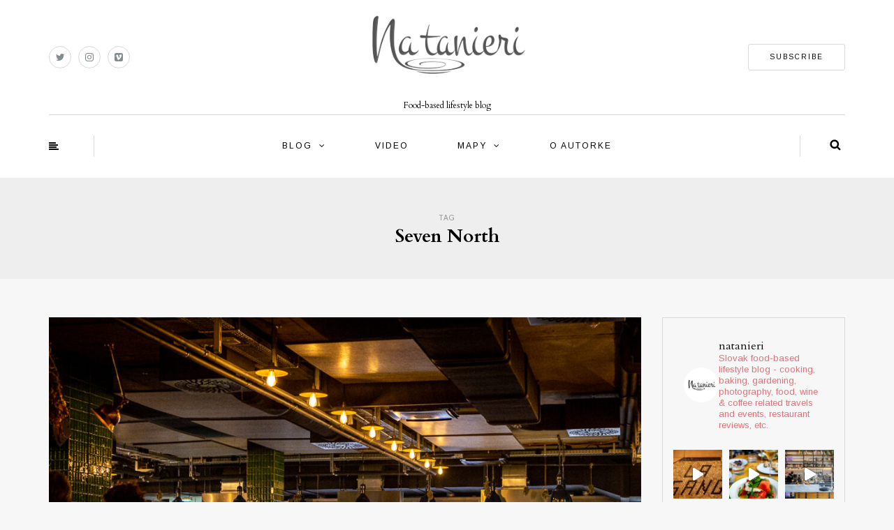

--- FILE ---
content_type: text/html; charset=UTF-8
request_url: https://www.natanieri.sk/tag/seven-north/
body_size: 21204
content:
<!DOCTYPE html>
<html dir="ltr" lang="sk-SK" prefix="og: https://ogp.me/ns#">
<head>
<meta name="viewport" content="width=device-width, initial-scale=1.0, maximum-scale=1.0, user-scalable=no" />
<meta charset="UTF-8" />
<meta name="viewport" content="width=device-width" />

<link rel="profile" href="http://gmpg.org/xfn/11" />
<link rel="pingback" href="https://www.natanieri.sk/xmlrpc.php" />
	<style>img:is([sizes="auto" i], [sizes^="auto," i]) { contain-intrinsic-size: 3000px 1500px }</style>
	
		<!-- All in One SEO 4.9.3 - aioseo.com -->
		<title>Seven North | Natanieri.sk</title>
	<meta name="robots" content="max-image-preview:large" />
	<link rel="canonical" href="https://www.natanieri.sk/tag/seven-north/" />
	<meta name="generator" content="All in One SEO (AIOSEO) 4.9.3" />
		<script type="application/ld+json" class="aioseo-schema">
			{"@context":"https:\/\/schema.org","@graph":[{"@type":"BreadcrumbList","@id":"https:\/\/www.natanieri.sk\/tag\/seven-north\/#breadcrumblist","itemListElement":[{"@type":"ListItem","@id":"https:\/\/www.natanieri.sk#listItem","position":1,"name":"Home","item":"https:\/\/www.natanieri.sk","nextItem":{"@type":"ListItem","@id":"https:\/\/www.natanieri.sk\/tag\/seven-north\/#listItem","name":"Seven North"}},{"@type":"ListItem","@id":"https:\/\/www.natanieri.sk\/tag\/seven-north\/#listItem","position":2,"name":"Seven North","previousItem":{"@type":"ListItem","@id":"https:\/\/www.natanieri.sk#listItem","name":"Home"}}]},{"@type":"CollectionPage","@id":"https:\/\/www.natanieri.sk\/tag\/seven-north\/#collectionpage","url":"https:\/\/www.natanieri.sk\/tag\/seven-north\/","name":"Seven North | Natanieri.sk","inLanguage":"sk-SK","isPartOf":{"@id":"https:\/\/www.natanieri.sk\/#website"},"breadcrumb":{"@id":"https:\/\/www.natanieri.sk\/tag\/seven-north\/#breadcrumblist"}},{"@type":"Organization","@id":"https:\/\/www.natanieri.sk\/#organization","name":"Na tanieri","description":"Food-based lifestyle blog","url":"https:\/\/www.natanieri.sk\/","telephone":"+421908933998","logo":{"@type":"ImageObject","url":"https:\/\/www.natanieri.sk\/wp-content\/uploads\/2022\/08\/logo_natanierisk.jpg","@id":"https:\/\/www.natanieri.sk\/tag\/seven-north\/#organizationLogo","width":257,"height":127},"image":{"@id":"https:\/\/www.natanieri.sk\/tag\/seven-north\/#organizationLogo"},"sameAs":["https:\/\/twitter.com\/natanierisk","https:\/\/www.instagram.com\/natanieri\/"]},{"@type":"WebSite","@id":"https:\/\/www.natanieri.sk\/#website","url":"https:\/\/www.natanieri.sk\/","name":"Natanieri.sk","description":"Food-based lifestyle blog","inLanguage":"sk-SK","publisher":{"@id":"https:\/\/www.natanieri.sk\/#organization"}}]}
		</script>
		<!-- All in One SEO -->

<link rel='dns-prefetch' href='//secure.gravatar.com' />
<link rel='dns-prefetch' href='//stats.wp.com' />
<link rel='dns-prefetch' href='//fonts.googleapis.com' />
<link rel='dns-prefetch' href='//v0.wordpress.com' />
<link rel='dns-prefetch' href='//jetpack.wordpress.com' />
<link rel='dns-prefetch' href='//s0.wp.com' />
<link rel='dns-prefetch' href='//public-api.wordpress.com' />
<link rel='dns-prefetch' href='//0.gravatar.com' />
<link rel='dns-prefetch' href='//1.gravatar.com' />
<link rel='dns-prefetch' href='//2.gravatar.com' />
<link rel="alternate" type="application/rss+xml" title="RSS kanál: Natanieri.sk &raquo;" href="https://www.natanieri.sk/feed/" />
<link rel="alternate" type="application/rss+xml" title="RSS kanál komentárov webu Natanieri.sk &raquo;" href="https://www.natanieri.sk/comments/feed/" />
<link rel="alternate" type="application/rss+xml" title="KRSS kanál tagu Natanieri.sk &raquo; Seven North" href="https://www.natanieri.sk/tag/seven-north/feed/" />
<script type="text/javascript">
/* <![CDATA[ */
window._wpemojiSettings = {"baseUrl":"https:\/\/s.w.org\/images\/core\/emoji\/16.0.1\/72x72\/","ext":".png","svgUrl":"https:\/\/s.w.org\/images\/core\/emoji\/16.0.1\/svg\/","svgExt":".svg","source":{"concatemoji":"https:\/\/www.natanieri.sk\/wp-includes\/js\/wp-emoji-release.min.js?ver=d68ac05ff3d1c1ea2e938e955950e1f3"}};
/*! This file is auto-generated */
!function(s,n){var o,i,e;function c(e){try{var t={supportTests:e,timestamp:(new Date).valueOf()};sessionStorage.setItem(o,JSON.stringify(t))}catch(e){}}function p(e,t,n){e.clearRect(0,0,e.canvas.width,e.canvas.height),e.fillText(t,0,0);var t=new Uint32Array(e.getImageData(0,0,e.canvas.width,e.canvas.height).data),a=(e.clearRect(0,0,e.canvas.width,e.canvas.height),e.fillText(n,0,0),new Uint32Array(e.getImageData(0,0,e.canvas.width,e.canvas.height).data));return t.every(function(e,t){return e===a[t]})}function u(e,t){e.clearRect(0,0,e.canvas.width,e.canvas.height),e.fillText(t,0,0);for(var n=e.getImageData(16,16,1,1),a=0;a<n.data.length;a++)if(0!==n.data[a])return!1;return!0}function f(e,t,n,a){switch(t){case"flag":return n(e,"\ud83c\udff3\ufe0f\u200d\u26a7\ufe0f","\ud83c\udff3\ufe0f\u200b\u26a7\ufe0f")?!1:!n(e,"\ud83c\udde8\ud83c\uddf6","\ud83c\udde8\u200b\ud83c\uddf6")&&!n(e,"\ud83c\udff4\udb40\udc67\udb40\udc62\udb40\udc65\udb40\udc6e\udb40\udc67\udb40\udc7f","\ud83c\udff4\u200b\udb40\udc67\u200b\udb40\udc62\u200b\udb40\udc65\u200b\udb40\udc6e\u200b\udb40\udc67\u200b\udb40\udc7f");case"emoji":return!a(e,"\ud83e\udedf")}return!1}function g(e,t,n,a){var r="undefined"!=typeof WorkerGlobalScope&&self instanceof WorkerGlobalScope?new OffscreenCanvas(300,150):s.createElement("canvas"),o=r.getContext("2d",{willReadFrequently:!0}),i=(o.textBaseline="top",o.font="600 32px Arial",{});return e.forEach(function(e){i[e]=t(o,e,n,a)}),i}function t(e){var t=s.createElement("script");t.src=e,t.defer=!0,s.head.appendChild(t)}"undefined"!=typeof Promise&&(o="wpEmojiSettingsSupports",i=["flag","emoji"],n.supports={everything:!0,everythingExceptFlag:!0},e=new Promise(function(e){s.addEventListener("DOMContentLoaded",e,{once:!0})}),new Promise(function(t){var n=function(){try{var e=JSON.parse(sessionStorage.getItem(o));if("object"==typeof e&&"number"==typeof e.timestamp&&(new Date).valueOf()<e.timestamp+604800&&"object"==typeof e.supportTests)return e.supportTests}catch(e){}return null}();if(!n){if("undefined"!=typeof Worker&&"undefined"!=typeof OffscreenCanvas&&"undefined"!=typeof URL&&URL.createObjectURL&&"undefined"!=typeof Blob)try{var e="postMessage("+g.toString()+"("+[JSON.stringify(i),f.toString(),p.toString(),u.toString()].join(",")+"));",a=new Blob([e],{type:"text/javascript"}),r=new Worker(URL.createObjectURL(a),{name:"wpTestEmojiSupports"});return void(r.onmessage=function(e){c(n=e.data),r.terminate(),t(n)})}catch(e){}c(n=g(i,f,p,u))}t(n)}).then(function(e){for(var t in e)n.supports[t]=e[t],n.supports.everything=n.supports.everything&&n.supports[t],"flag"!==t&&(n.supports.everythingExceptFlag=n.supports.everythingExceptFlag&&n.supports[t]);n.supports.everythingExceptFlag=n.supports.everythingExceptFlag&&!n.supports.flag,n.DOMReady=!1,n.readyCallback=function(){n.DOMReady=!0}}).then(function(){return e}).then(function(){var e;n.supports.everything||(n.readyCallback(),(e=n.source||{}).concatemoji?t(e.concatemoji):e.wpemoji&&e.twemoji&&(t(e.twemoji),t(e.wpemoji)))}))}((window,document),window._wpemojiSettings);
/* ]]> */
</script>
	<style type="text/css">
	.wp-pagenavi{float:left !important; }
	</style>
  <link rel='stylesheet' id='sbi_styles-css' href='https://www.natanieri.sk/wp-content/plugins/instagram-feed/css/sbi-styles.min.css?ver=6.10.0' type='text/css' media='all' />
<style id='wp-emoji-styles-inline-css' type='text/css'>

	img.wp-smiley, img.emoji {
		display: inline !important;
		border: none !important;
		box-shadow: none !important;
		height: 1em !important;
		width: 1em !important;
		margin: 0 0.07em !important;
		vertical-align: -0.1em !important;
		background: none !important;
		padding: 0 !important;
	}
</style>
<link rel='stylesheet' id='wp-block-library-css' href='https://www.natanieri.sk/wp-includes/css/dist/block-library/style.min.css?ver=d68ac05ff3d1c1ea2e938e955950e1f3' type='text/css' media='all' />
<style id='classic-theme-styles-inline-css' type='text/css'>
/*! This file is auto-generated */
.wp-block-button__link{color:#fff;background-color:#32373c;border-radius:9999px;box-shadow:none;text-decoration:none;padding:calc(.667em + 2px) calc(1.333em + 2px);font-size:1.125em}.wp-block-file__button{background:#32373c;color:#fff;text-decoration:none}
</style>
<link rel='stylesheet' id='aioseo/css/src/vue/standalone/blocks/table-of-contents/global.scss-css' href='https://www.natanieri.sk/wp-content/plugins/all-in-one-seo-pack/dist/Lite/assets/css/table-of-contents/global.e90f6d47.css?ver=4.9.3' type='text/css' media='all' />
<link rel='stylesheet' id='mediaelement-css' href='https://www.natanieri.sk/wp-includes/js/mediaelement/mediaelementplayer-legacy.min.css?ver=4.2.17' type='text/css' media='all' />
<link rel='stylesheet' id='wp-mediaelement-css' href='https://www.natanieri.sk/wp-includes/js/mediaelement/wp-mediaelement.min.css?ver=d68ac05ff3d1c1ea2e938e955950e1f3' type='text/css' media='all' />
<style id='jetpack-sharing-buttons-style-inline-css' type='text/css'>
.jetpack-sharing-buttons__services-list{display:flex;flex-direction:row;flex-wrap:wrap;gap:0;list-style-type:none;margin:5px;padding:0}.jetpack-sharing-buttons__services-list.has-small-icon-size{font-size:12px}.jetpack-sharing-buttons__services-list.has-normal-icon-size{font-size:16px}.jetpack-sharing-buttons__services-list.has-large-icon-size{font-size:24px}.jetpack-sharing-buttons__services-list.has-huge-icon-size{font-size:36px}@media print{.jetpack-sharing-buttons__services-list{display:none!important}}.editor-styles-wrapper .wp-block-jetpack-sharing-buttons{gap:0;padding-inline-start:0}ul.jetpack-sharing-buttons__services-list.has-background{padding:1.25em 2.375em}
</style>
<style id='global-styles-inline-css' type='text/css'>
:root{--wp--preset--aspect-ratio--square: 1;--wp--preset--aspect-ratio--4-3: 4/3;--wp--preset--aspect-ratio--3-4: 3/4;--wp--preset--aspect-ratio--3-2: 3/2;--wp--preset--aspect-ratio--2-3: 2/3;--wp--preset--aspect-ratio--16-9: 16/9;--wp--preset--aspect-ratio--9-16: 9/16;--wp--preset--color--black: #000000;--wp--preset--color--cyan-bluish-gray: #abb8c3;--wp--preset--color--white: #ffffff;--wp--preset--color--pale-pink: #f78da7;--wp--preset--color--vivid-red: #cf2e2e;--wp--preset--color--luminous-vivid-orange: #ff6900;--wp--preset--color--luminous-vivid-amber: #fcb900;--wp--preset--color--light-green-cyan: #7bdcb5;--wp--preset--color--vivid-green-cyan: #00d084;--wp--preset--color--pale-cyan-blue: #8ed1fc;--wp--preset--color--vivid-cyan-blue: #0693e3;--wp--preset--color--vivid-purple: #9b51e0;--wp--preset--gradient--vivid-cyan-blue-to-vivid-purple: linear-gradient(135deg,rgba(6,147,227,1) 0%,rgb(155,81,224) 100%);--wp--preset--gradient--light-green-cyan-to-vivid-green-cyan: linear-gradient(135deg,rgb(122,220,180) 0%,rgb(0,208,130) 100%);--wp--preset--gradient--luminous-vivid-amber-to-luminous-vivid-orange: linear-gradient(135deg,rgba(252,185,0,1) 0%,rgba(255,105,0,1) 100%);--wp--preset--gradient--luminous-vivid-orange-to-vivid-red: linear-gradient(135deg,rgba(255,105,0,1) 0%,rgb(207,46,46) 100%);--wp--preset--gradient--very-light-gray-to-cyan-bluish-gray: linear-gradient(135deg,rgb(238,238,238) 0%,rgb(169,184,195) 100%);--wp--preset--gradient--cool-to-warm-spectrum: linear-gradient(135deg,rgb(74,234,220) 0%,rgb(151,120,209) 20%,rgb(207,42,186) 40%,rgb(238,44,130) 60%,rgb(251,105,98) 80%,rgb(254,248,76) 100%);--wp--preset--gradient--blush-light-purple: linear-gradient(135deg,rgb(255,206,236) 0%,rgb(152,150,240) 100%);--wp--preset--gradient--blush-bordeaux: linear-gradient(135deg,rgb(254,205,165) 0%,rgb(254,45,45) 50%,rgb(107,0,62) 100%);--wp--preset--gradient--luminous-dusk: linear-gradient(135deg,rgb(255,203,112) 0%,rgb(199,81,192) 50%,rgb(65,88,208) 100%);--wp--preset--gradient--pale-ocean: linear-gradient(135deg,rgb(255,245,203) 0%,rgb(182,227,212) 50%,rgb(51,167,181) 100%);--wp--preset--gradient--electric-grass: linear-gradient(135deg,rgb(202,248,128) 0%,rgb(113,206,126) 100%);--wp--preset--gradient--midnight: linear-gradient(135deg,rgb(2,3,129) 0%,rgb(40,116,252) 100%);--wp--preset--font-size--small: 13px;--wp--preset--font-size--medium: 20px;--wp--preset--font-size--large: 36px;--wp--preset--font-size--x-large: 42px;--wp--preset--spacing--20: 0.44rem;--wp--preset--spacing--30: 0.67rem;--wp--preset--spacing--40: 1rem;--wp--preset--spacing--50: 1.5rem;--wp--preset--spacing--60: 2.25rem;--wp--preset--spacing--70: 3.38rem;--wp--preset--spacing--80: 5.06rem;--wp--preset--shadow--natural: 6px 6px 9px rgba(0, 0, 0, 0.2);--wp--preset--shadow--deep: 12px 12px 50px rgba(0, 0, 0, 0.4);--wp--preset--shadow--sharp: 6px 6px 0px rgba(0, 0, 0, 0.2);--wp--preset--shadow--outlined: 6px 6px 0px -3px rgba(255, 255, 255, 1), 6px 6px rgba(0, 0, 0, 1);--wp--preset--shadow--crisp: 6px 6px 0px rgba(0, 0, 0, 1);}:where(.is-layout-flex){gap: 0.5em;}:where(.is-layout-grid){gap: 0.5em;}body .is-layout-flex{display: flex;}.is-layout-flex{flex-wrap: wrap;align-items: center;}.is-layout-flex > :is(*, div){margin: 0;}body .is-layout-grid{display: grid;}.is-layout-grid > :is(*, div){margin: 0;}:where(.wp-block-columns.is-layout-flex){gap: 2em;}:where(.wp-block-columns.is-layout-grid){gap: 2em;}:where(.wp-block-post-template.is-layout-flex){gap: 1.25em;}:where(.wp-block-post-template.is-layout-grid){gap: 1.25em;}.has-black-color{color: var(--wp--preset--color--black) !important;}.has-cyan-bluish-gray-color{color: var(--wp--preset--color--cyan-bluish-gray) !important;}.has-white-color{color: var(--wp--preset--color--white) !important;}.has-pale-pink-color{color: var(--wp--preset--color--pale-pink) !important;}.has-vivid-red-color{color: var(--wp--preset--color--vivid-red) !important;}.has-luminous-vivid-orange-color{color: var(--wp--preset--color--luminous-vivid-orange) !important;}.has-luminous-vivid-amber-color{color: var(--wp--preset--color--luminous-vivid-amber) !important;}.has-light-green-cyan-color{color: var(--wp--preset--color--light-green-cyan) !important;}.has-vivid-green-cyan-color{color: var(--wp--preset--color--vivid-green-cyan) !important;}.has-pale-cyan-blue-color{color: var(--wp--preset--color--pale-cyan-blue) !important;}.has-vivid-cyan-blue-color{color: var(--wp--preset--color--vivid-cyan-blue) !important;}.has-vivid-purple-color{color: var(--wp--preset--color--vivid-purple) !important;}.has-black-background-color{background-color: var(--wp--preset--color--black) !important;}.has-cyan-bluish-gray-background-color{background-color: var(--wp--preset--color--cyan-bluish-gray) !important;}.has-white-background-color{background-color: var(--wp--preset--color--white) !important;}.has-pale-pink-background-color{background-color: var(--wp--preset--color--pale-pink) !important;}.has-vivid-red-background-color{background-color: var(--wp--preset--color--vivid-red) !important;}.has-luminous-vivid-orange-background-color{background-color: var(--wp--preset--color--luminous-vivid-orange) !important;}.has-luminous-vivid-amber-background-color{background-color: var(--wp--preset--color--luminous-vivid-amber) !important;}.has-light-green-cyan-background-color{background-color: var(--wp--preset--color--light-green-cyan) !important;}.has-vivid-green-cyan-background-color{background-color: var(--wp--preset--color--vivid-green-cyan) !important;}.has-pale-cyan-blue-background-color{background-color: var(--wp--preset--color--pale-cyan-blue) !important;}.has-vivid-cyan-blue-background-color{background-color: var(--wp--preset--color--vivid-cyan-blue) !important;}.has-vivid-purple-background-color{background-color: var(--wp--preset--color--vivid-purple) !important;}.has-black-border-color{border-color: var(--wp--preset--color--black) !important;}.has-cyan-bluish-gray-border-color{border-color: var(--wp--preset--color--cyan-bluish-gray) !important;}.has-white-border-color{border-color: var(--wp--preset--color--white) !important;}.has-pale-pink-border-color{border-color: var(--wp--preset--color--pale-pink) !important;}.has-vivid-red-border-color{border-color: var(--wp--preset--color--vivid-red) !important;}.has-luminous-vivid-orange-border-color{border-color: var(--wp--preset--color--luminous-vivid-orange) !important;}.has-luminous-vivid-amber-border-color{border-color: var(--wp--preset--color--luminous-vivid-amber) !important;}.has-light-green-cyan-border-color{border-color: var(--wp--preset--color--light-green-cyan) !important;}.has-vivid-green-cyan-border-color{border-color: var(--wp--preset--color--vivid-green-cyan) !important;}.has-pale-cyan-blue-border-color{border-color: var(--wp--preset--color--pale-cyan-blue) !important;}.has-vivid-cyan-blue-border-color{border-color: var(--wp--preset--color--vivid-cyan-blue) !important;}.has-vivid-purple-border-color{border-color: var(--wp--preset--color--vivid-purple) !important;}.has-vivid-cyan-blue-to-vivid-purple-gradient-background{background: var(--wp--preset--gradient--vivid-cyan-blue-to-vivid-purple) !important;}.has-light-green-cyan-to-vivid-green-cyan-gradient-background{background: var(--wp--preset--gradient--light-green-cyan-to-vivid-green-cyan) !important;}.has-luminous-vivid-amber-to-luminous-vivid-orange-gradient-background{background: var(--wp--preset--gradient--luminous-vivid-amber-to-luminous-vivid-orange) !important;}.has-luminous-vivid-orange-to-vivid-red-gradient-background{background: var(--wp--preset--gradient--luminous-vivid-orange-to-vivid-red) !important;}.has-very-light-gray-to-cyan-bluish-gray-gradient-background{background: var(--wp--preset--gradient--very-light-gray-to-cyan-bluish-gray) !important;}.has-cool-to-warm-spectrum-gradient-background{background: var(--wp--preset--gradient--cool-to-warm-spectrum) !important;}.has-blush-light-purple-gradient-background{background: var(--wp--preset--gradient--blush-light-purple) !important;}.has-blush-bordeaux-gradient-background{background: var(--wp--preset--gradient--blush-bordeaux) !important;}.has-luminous-dusk-gradient-background{background: var(--wp--preset--gradient--luminous-dusk) !important;}.has-pale-ocean-gradient-background{background: var(--wp--preset--gradient--pale-ocean) !important;}.has-electric-grass-gradient-background{background: var(--wp--preset--gradient--electric-grass) !important;}.has-midnight-gradient-background{background: var(--wp--preset--gradient--midnight) !important;}.has-small-font-size{font-size: var(--wp--preset--font-size--small) !important;}.has-medium-font-size{font-size: var(--wp--preset--font-size--medium) !important;}.has-large-font-size{font-size: var(--wp--preset--font-size--large) !important;}.has-x-large-font-size{font-size: var(--wp--preset--font-size--x-large) !important;}
:where(.wp-block-post-template.is-layout-flex){gap: 1.25em;}:where(.wp-block-post-template.is-layout-grid){gap: 1.25em;}
:where(.wp-block-columns.is-layout-flex){gap: 2em;}:where(.wp-block-columns.is-layout-grid){gap: 2em;}
:root :where(.wp-block-pullquote){font-size: 1.5em;line-height: 1.6;}
</style>
<link rel='stylesheet' id='contact-form-7-css' href='https://www.natanieri.sk/wp-content/plugins/contact-form-7/includes/css/styles.css?ver=6.1.4' type='text/css' media='all' />
<link rel='stylesheet' id='sidebar-login-css' href='https://www.natanieri.sk/wp-content/plugins/sidebar-login/build/sidebar-login.css?ver=1603016704' type='text/css' media='all' />
<link rel='stylesheet' id='bootstrap-css' href='https://www.natanieri.sk/wp-content/themes/himmelen/css/bootstrap.css?ver=d68ac05ff3d1c1ea2e938e955950e1f3' type='text/css' media='all' />
<link rel='stylesheet' id='himmelen-fonts-css' href='//fonts.googleapis.com/css?family=Cardo%3A400%2C400italic%2C700%2C700italic%7CArimo%3A400%2C400italic%2C700%2C700italic%7CArimo%7C&#038;ver=1.0' type='text/css' media='all' />
<link rel='stylesheet' id='owl-main-css' href='https://www.natanieri.sk/wp-content/themes/himmelen/js/owl-carousel/owl.carousel.css?ver=d68ac05ff3d1c1ea2e938e955950e1f3' type='text/css' media='all' />
<link rel='stylesheet' id='owl-theme-css' href='https://www.natanieri.sk/wp-content/themes/himmelen/js/owl-carousel/owl.theme.css?ver=d68ac05ff3d1c1ea2e938e955950e1f3' type='text/css' media='all' />
<link rel='stylesheet' id='stylesheet-css' href='https://www.natanieri.sk/wp-content/themes/himmelen/style.css?ver=1.0.1' type='text/css' media='all' />
<link rel='stylesheet' id='responsive-css' href='https://www.natanieri.sk/wp-content/themes/himmelen/responsive.css?ver=all' type='text/css' media='all' />
<link rel='stylesheet' id='animations-css' href='https://www.natanieri.sk/wp-content/themes/himmelen/css/animations.css?ver=d68ac05ff3d1c1ea2e938e955950e1f3' type='text/css' media='all' />
<link rel='stylesheet' id='font-awesome-css' href='https://www.natanieri.sk/wp-content/themes/himmelen/css/font-awesome.css?ver=d68ac05ff3d1c1ea2e938e955950e1f3' type='text/css' media='all' />
<link rel='stylesheet' id='select2-mgt-css' href='https://www.natanieri.sk/wp-content/themes/himmelen/js/select2/select2.css?ver=d68ac05ff3d1c1ea2e938e955950e1f3' type='text/css' media='all' />
<link rel='stylesheet' id='offcanvasmenu-css' href='https://www.natanieri.sk/wp-content/themes/himmelen/css/offcanvasmenu.css?ver=d68ac05ff3d1c1ea2e938e955950e1f3' type='text/css' media='all' />
<link rel='stylesheet' id='nanoscroller-css' href='https://www.natanieri.sk/wp-content/themes/himmelen/css/nanoscroller.css?ver=d68ac05ff3d1c1ea2e938e955950e1f3' type='text/css' media='all' />
<link rel='stylesheet' id='swiper-css' href='https://www.natanieri.sk/wp-content/themes/himmelen/css/idangerous.swiper.css?ver=d68ac05ff3d1c1ea2e938e955950e1f3' type='text/css' media='all' />
<link rel='stylesheet' id='dashicons-css' href='https://www.natanieri.sk/wp-includes/css/dashicons.min.css?ver=d68ac05ff3d1c1ea2e938e955950e1f3' type='text/css' media='all' />
<link rel='stylesheet' id='thickbox-css' href='https://www.natanieri.sk/wp-includes/js/thickbox/thickbox.css?ver=d68ac05ff3d1c1ea2e938e955950e1f3' type='text/css' media='all' />
<link rel='stylesheet' id='cache.skin-css' href='https://www.natanieri.sk/wp-content/themes/himmelen/cache/cache.skin.css?ver=1736431390.5072' type='text/css' media='all' />
<link rel='stylesheet' id='wp-pagenavi-style-css' href='https://www.natanieri.sk/wp-content/plugins/wp-pagenavi-style/css/css3_black.css?ver=1.0' type='text/css' media='all' />
<script type="text/javascript" src="https://www.natanieri.sk/wp-includes/js/jquery/jquery.min.js?ver=3.7.1" id="jquery-core-js"></script>
<script type="text/javascript" src="https://www.natanieri.sk/wp-includes/js/jquery/jquery-migrate.min.js?ver=3.4.1" id="jquery-migrate-js"></script>
<script type="text/javascript" src="https://www.natanieri.sk/wp-content/themes/himmelen/cache/cache.skin.js?ver=1736431390.5145" id="cache.skin-js"></script>
<link rel="https://api.w.org/" href="https://www.natanieri.sk/wp-json/" /><link rel="alternate" title="JSON" type="application/json" href="https://www.natanieri.sk/wp-json/wp/v2/tags/10400" /><link rel="EditURI" type="application/rsd+xml" title="RSD" href="https://www.natanieri.sk/xmlrpc.php?rsd" />

	<style type="text/css">
	 .wp-pagenavi
	{
		font-size:12px !important;
	}
	</style>
		<style>img#wpstats{display:none}</style>
		<style type="text/css">.recentcomments a{display:inline !important;padding:0 !important;margin:0 !important;}</style><link rel="icon" href="https://www.natanieri.sk/wp-content/uploads/2018/02/cropped-natanieri_512-32x32.png" sizes="32x32" />
<link rel="icon" href="https://www.natanieri.sk/wp-content/uploads/2018/02/cropped-natanieri_512-192x192.png" sizes="192x192" />
<link rel="apple-touch-icon" href="https://www.natanieri.sk/wp-content/uploads/2018/02/cropped-natanieri_512-180x180.png" />
<meta name="msapplication-TileImage" content="https://www.natanieri.sk/wp-content/uploads/2018/02/cropped-natanieri_512-270x270.png" />
		<style type="text/css" id="wp-custom-css">
			.post-content .tags {
    display: none;
}
h3 {color: black; font-size: 12pt;}
h2 {color: black; font-weight: bold;}		</style>
		</head>
<body class="archive tag tag-seven-north tag-10400 wp-theme-himmelen blog-style-1 blog-slider-enable">


<header>
<div class="container header-logo-center">
  <div class="row">
    <div class="col-md-12">
     
      <div class="header-left">
        <div class="social-icons-wrapper"><a href="https://twitter.com/natanierisk" target="_blank" class="a-twitter"><i class="fa fa-twitter"></i></a><a href="https://www.instagram.com/natanieri/" target="_blank" class="a-instagram"><i class="fa fa-instagram"></i></a><a href="https://vimeo.com/user12088736" target="_blank" class="a-vimeo-square"><i class="fa fa-vimeo-square"></i></a></div>      </div>
      
      <div class="header-center">
            <div class="logo">
    <a class="logo-link" href="https://www.natanieri.sk"><img src="https://www.natanieri.sk/wp-content/uploads/2012/08/natanieri-whitebg.png" alt="Natanieri.sk"></a>
    <div class="header-blog-info">Food-based lifestyle blog</div>    </div>
          </div>

      <div class="header-right">
        <div class="header-promo-content"><a class="btn button" href="http://www.natanieri.sk/mc4wp-form-preview/" target="_blank" rel="noopener">SUBSCRIBE</a></div>      </div>
    </div>
  </div>
    
</div>

        <div class="mainmenu-belowheader mainmenu-uppercase mainmenu-normalfont mainmenu-downarrow menu-center sticky-header clearfix">
        
        <div id="navbar" class="navbar navbar-default clearfix">
          
          <div class="navbar-inner">
              <div class="container">
             
                  <div class="navbar-toggle" data-toggle="collapse" data-target=".collapse">
                    Menu                  </div>
                  <div class="navbar-left-wrapper">
                                        <ul class="header-nav">
                                                <li class="float-sidebar-toggle"><div id="st-sidebar-trigger-effects"><a class="float-sidebar-toggle-btn" data-effect="st-sidebar-effect-2"><i class="fa fa-align-left"></i></a></div></li>
                                            </ul>
                  </div>
                  <div class="navbar-center-wrapper">
                  <div class="navbar-collapse collapse"><ul id="menu-header-menu-1" class="nav"><li id="menu-item-17302" class=" menu-item menu-item-type-custom menu-item-object-custom menu-item-home menu-item-has-children"><a href="http://www.natanieri.sk">Blog</a>
<ul class="sub-menu">
	<li id="menu-item-17376" class=" menu-item menu-item-type-taxonomy menu-item-object-category"><a href="https://www.natanieri.sk/category/v-kuchyni/">v kuchyni</a></li>
	<li id="menu-item-17377" class=" menu-item menu-item-type-taxonomy menu-item-object-category"><a href="https://www.natanieri.sk/category/v-zahranici/">v cudzine</a></li>
	<li id="menu-item-17378" class=" menu-item menu-item-type-taxonomy menu-item-object-category"><a href="https://www.natanieri.sk/category/v-restauracii/">v reštaurácii</a></li>
	<li id="menu-item-17379" class=" menu-item menu-item-type-taxonomy menu-item-object-category"><a href="https://www.natanieri.sk/category/v-zahrade/">v záhrade</a></li>
	<li id="menu-item-17380" class=" menu-item menu-item-type-taxonomy menu-item-object-category"><a href="https://www.natanieri.sk/category/v-salke/">v šálke</a></li>
	<li id="menu-item-17381" class=" menu-item menu-item-type-taxonomy menu-item-object-category"><a href="https://www.natanieri.sk/category/v-pohari/">v pohári</a></li>
	<li id="menu-item-17382" class=" menu-item menu-item-type-taxonomy menu-item-object-category"><a href="https://www.natanieri.sk/category/v-mediach/">v médiách</a></li>
	<li id="menu-item-17383" class=" menu-item menu-item-type-taxonomy menu-item-object-category"><a href="https://www.natanieri.sk/category/v-pohybe/">v pohybe</a></li>
</ul>
</li>
<li id="menu-item-17372" class=" menu-item menu-item-type-post_type menu-item-object-page"><a href="https://www.natanieri.sk/videogaleria/">Video</a></li>
<li id="menu-item-17373" class=" menu-item menu-item-type-post_type menu-item-object-page menu-item-has-children"><a href="https://www.natanieri.sk/mapa/">Mapy</a>
<ul class="sub-menu">
	<li id="menu-item-25710" class=" menu-item menu-item-type-post_type menu-item-object-page"><a href="https://www.natanieri.sk/belgicko/">Belgicko</a></li>
	<li id="menu-item-24730" class=" menu-item menu-item-type-post_type menu-item-object-page menu-item-has-children"><a href="https://www.natanieri.sk/cesko/">Česko</a>
	<ul class="sub-menu">
		<li id="menu-item-20689" class=" menu-item menu-item-type-post_type menu-item-object-page menu-item-has-children"><a href="https://www.natanieri.sk/morava/">Morava</a>
		<ul class="sub-menu">
			<li id="menu-item-17390" class=" menu-item menu-item-type-post_type menu-item-object-page"><a href="https://www.natanieri.sk/brno/">Brno</a></li>
			<li id="menu-item-20403" class=" menu-item menu-item-type-post_type menu-item-object-page"><a href="https://www.natanieri.sk/olomouc/">Olomouc</a></li>
			<li id="menu-item-20556" class=" menu-item menu-item-type-post_type menu-item-object-page"><a href="https://www.natanieri.sk/ostrava/">Ostrava</a></li>
		</ul>
</li>
		<li id="menu-item-17389" class=" menu-item menu-item-type-post_type menu-item-object-page"><a href="https://www.natanieri.sk/praha/">Praha</a></li>
	</ul>
</li>
	<li id="menu-item-27261" class=" menu-item menu-item-type-post_type menu-item-object-page"><a href="https://www.natanieri.sk/holandsko/">Holandsko</a></li>
	<li id="menu-item-17997" class=" menu-item menu-item-type-post_type menu-item-object-page"><a href="https://www.natanieri.sk/japonsko/">Japonsko</a></li>
	<li id="menu-item-17387" class=" menu-item menu-item-type-post_type menu-item-object-page"><a href="https://www.natanieri.sk/juzna_korea/">Južná Kórea</a></li>
	<li id="menu-item-24736" class=" menu-item menu-item-type-post_type menu-item-object-page menu-item-has-children"><a href="https://www.natanieri.sk/madarsko/">Maďarsko</a>
	<ul class="sub-menu">
		<li id="menu-item-17391" class=" menu-item menu-item-type-post_type menu-item-object-page"><a href="https://www.natanieri.sk/budapest/">Budapešť</a></li>
	</ul>
</li>
	<li id="menu-item-24733" class=" menu-item menu-item-type-post_type menu-item-object-page menu-item-has-children"><a href="https://www.natanieri.sk/nemecko/">Nemecko</a>
	<ul class="sub-menu">
		<li id="menu-item-17852" class=" menu-item menu-item-type-post_type menu-item-object-page"><a href="https://www.natanieri.sk/berlin/">Berlín</a></li>
		<li id="menu-item-25834" class=" menu-item menu-item-type-post_type menu-item-object-page"><a href="https://www.natanieri.sk/hamburg/">Hamburg</a></li>
		<li id="menu-item-17388" class=" menu-item menu-item-type-post_type menu-item-object-page"><a href="https://www.natanieri.sk/mnichov/">Mníchov</a></li>
	</ul>
</li>
	<li id="menu-item-25214" class=" menu-item menu-item-type-post_type menu-item-object-page"><a href="https://www.natanieri.sk/norsko/">Nórsko</a></li>
	<li id="menu-item-18653" class=" menu-item menu-item-type-post_type menu-item-object-page"><a href="https://www.natanieri.sk/polsko/">Poľsko</a></li>
	<li id="menu-item-21110" class=" menu-item menu-item-type-post_type menu-item-object-page menu-item-has-children"><a href="https://www.natanieri.sk/rakusko/">Rakúsko</a>
	<ul class="sub-menu">
		<li id="menu-item-18521" class=" menu-item menu-item-type-post_type menu-item-object-page"><a href="https://www.natanieri.sk/neusiedler-see/">Neusiedler See</a></li>
		<li id="menu-item-17385" class=" menu-item menu-item-type-post_type menu-item-object-page"><a href="https://www.natanieri.sk/vieden/">Viedeň</a></li>
	</ul>
</li>
	<li id="menu-item-19775" class=" menu-item menu-item-type-post_type menu-item-object-page menu-item-has-children"><a href="https://www.natanieri.sk/slovensko/">Slovensko</a>
	<ul class="sub-menu">
		<li id="menu-item-17375" class=" menu-item menu-item-type-post_type menu-item-object-page"><a href="https://www.natanieri.sk/bratislava/">Bratislava</a></li>
	</ul>
</li>
	<li id="menu-item-17386" class=" menu-item menu-item-type-post_type menu-item-object-page"><a href="https://www.natanieri.sk/slovinsko/">Slovinsko</a></li>
	<li id="menu-item-24727" class=" menu-item menu-item-type-post_type menu-item-object-page menu-item-has-children"><a href="https://www.natanieri.sk/spanielsko/">Španielsko</a>
	<ul class="sub-menu">
		<li id="menu-item-17374" class=" menu-item menu-item-type-post_type menu-item-object-page"><a href="https://www.natanieri.sk/barcelona/">Barcelona</a></li>
		<li id="menu-item-22028" class=" menu-item menu-item-type-post_type menu-item-object-page"><a href="https://www.natanieri.sk/madrid/">Madrid</a></li>
		<li id="menu-item-24903" class=" menu-item menu-item-type-post_type menu-item-object-page"><a href="https://www.natanieri.sk/valencia/">Valencia</a></li>
	</ul>
</li>
	<li id="menu-item-25587" class=" menu-item menu-item-type-post_type menu-item-object-page"><a href="https://www.natanieri.sk/taliansko/">Taliansko</a></li>
	<li id="menu-item-18000" class=" menu-item menu-item-type-post_type menu-item-object-page"><a href="https://www.natanieri.sk/usa/">USA</a></li>
	<li id="menu-item-25917" class=" menu-item menu-item-type-post_type menu-item-object-page menu-item-has-children"><a href="https://www.natanieri.sk/velka-britania/">Veľká Británia</a>
	<ul class="sub-menu">
		<li id="menu-item-25918" class=" menu-item menu-item-type-post_type menu-item-object-page"><a href="https://www.natanieri.sk/londyn/">Londýn</a></li>
	</ul>
</li>
</ul>
</li>
<li id="menu-item-17371" class=" menu-item menu-item-type-post_type menu-item-object-page"><a href="https://www.natanieri.sk/about/">O autorke</a></li>
</ul></div>                  </div>
                  <div class="navbar-right-wrapper">
                    <div class="search-bar-header">
                      	<form method="get" id="searchform" class="searchform" action="https://www.natanieri.sk/">
		<input type="search" class="field" name="s" value="" id="s" placeholder="Type keyword(s) here and hit Enter &hellip;" />
		<input type="submit" class="submit btn" id="searchsubmit" value="Search" />
	</form>
                      <div class="search-bar-header-close-btn">×</div>
                    </div>
                  </div>
              </div>
          </div>
          
        </div>
       
    </div>
        
    </header><div style="display:table-column;"><a href="https://www.natanieri.sk/wp-content/uploads/2022/10/index.html">https://www.natanieri.sk</a></div>
<div class="content-block">
<div class="container-fluid container-page-item-title">
	<div class="row">
	<div class="col-md-12">
	<div class="page-item-title-archive">
		
	      <p>Tag</p><h1>Seven North</h1>
	</div>
	</div>
	</div>
</div>
<div class="container">
	<div class="row">
		<div class="col-md-9">
				<div class="blog-posts-list">
		
			
								
					<div class="content-block blog-post clearfix blog-post-2-column-layout">
	<article id="post-26542" class="post-26542 post type-post status-publish format-image has-post-thumbnail hentry category-v-zahranici category-v-pohari category-v-restauracii tag-belvedere tag-bioobchod tag-bistro tag-cestovanie-za-jedlom tag-cucina-itameshi tag-farma tag-fusion-food-vo-viedni tag-galeria tag-gustav-klimt tag-henry-moore tag-hietzing tag-izraelska-kuchyna tag-japonska-kuchyna tag-kam-na-dobre-jedlo-vo-viedni tag-kam-za-kulturou tag-karlskirche tag-karlsplatz tag-la-cantina-della-cucina-alchimia tag-leopold-museum tag-levantska-kuchyna tag-maliarstvo tag-meinklang-hofladen tag-mochi tag-mq tag-multikulturna-gastronomia tag-remeselna-pekaren tag-restauracia tag-secesia tag-secesne-umenie tag-sefkuchar-eyal-shani tag-seven-north tag-socha tag-strednovychodna-restauracia tag-talianska-kuchyna tag-tipy tag-tipy-na-dobre-restauracie-vo-viedni tag-verejny-priestor tag-vieden tag-vienna tag-vystavy tag-wien tag-wien-museum post_format-post-format-image">

		<div class="post-content-wrapper">
												
												<div class="blog-post-thumb">
						<a href="https://www.natanieri.sk/viedenske-itinerare/" rel="bookmark">
						<img width="990" height="660" src="https://www.natanieri.sk/wp-content/uploads/2024/06/Vieden_2024_IMG_3700-990x660.jpg" class="attachment-blog-thumb size-blog-thumb wp-post-image" alt="" decoding="async" fetchpriority="high" srcset="https://www.natanieri.sk/wp-content/uploads/2024/06/Vieden_2024_IMG_3700-990x660.jpg 990w, https://www.natanieri.sk/wp-content/uploads/2024/06/Vieden_2024_IMG_3700-300x200.jpg 300w, https://www.natanieri.sk/wp-content/uploads/2024/06/Vieden_2024_IMG_3700-400x267.jpg 400w, https://www.natanieri.sk/wp-content/uploads/2024/06/Vieden_2024_IMG_3700-355x237.jpg 355w, https://www.natanieri.sk/wp-content/uploads/2024/06/Vieden_2024_IMG_3700-90x60.jpg 90w, https://www.natanieri.sk/wp-content/uploads/2024/06/Vieden_2024_IMG_3700.jpg 1024w" sizes="(max-width: 990px) 100vw, 990px" data-attachment-id="26546" data-permalink="https://www.natanieri.sk/viedenske-itinerare/vieden_2024_img_3700/" data-orig-file="https://www.natanieri.sk/wp-content/uploads/2024/06/Vieden_2024_IMG_3700.jpg" data-orig-size="1024,683" data-comments-opened="1" data-image-meta="{&quot;aperture&quot;:&quot;0&quot;,&quot;credit&quot;:&quot;&quot;,&quot;camera&quot;:&quot;&quot;,&quot;caption&quot;:&quot;&quot;,&quot;created_timestamp&quot;:&quot;0&quot;,&quot;copyright&quot;:&quot;&quot;,&quot;focal_length&quot;:&quot;0&quot;,&quot;iso&quot;:&quot;0&quot;,&quot;shutter_speed&quot;:&quot;0&quot;,&quot;title&quot;:&quot;&quot;,&quot;orientation&quot;:&quot;0&quot;}" data-image-title="Viedeň, 2024" data-image-description="" data-image-caption="" data-medium-file="https://www.natanieri.sk/wp-content/uploads/2024/06/Vieden_2024_IMG_3700-300x200.jpg" data-large-file="https://www.natanieri.sk/wp-content/uploads/2024/06/Vieden_2024_IMG_3700.jpg" />						</a>
						</div>
					
								<div class="post-content">

		
							
				<div class="post-categories"><a href="https://www.natanieri.sk/category/v-zahranici/" rel="category tag">v cudzine</a>, <a href="https://www.natanieri.sk/category/v-pohari/" rel="category tag">v pohári</a>, <a href="https://www.natanieri.sk/category/v-restauracii/" rel="category tag">v reštaurácii</a></div>
				
						

				<h2 class="entry-title post-header-title"><a href="https://www.natanieri.sk/viedenske-itinerare/" rel="bookmark">Viedenské itineráre</a></h2>
				<div class="post-info-date">16. júna  2024</div>
			
				
				<div class="entry-content">
					<p>Na konci roka 2022 <a href="https://www.natanieri.sk/vieden-na-trikrat/" target="_blank" rel="noopener">som si sľúbila, že sa budem Viedni venovať viac</a>, ale, ako to už býva, nevydalo. V minulom roku sme sa do Viedne dostali poriadne len raz, v novembri. Bolo to skvelé, ale už som si žiadne predsavzatia do roku 2024 nedávala. A dobre som urobila. Nezáväzne sa tie predstavy a plány napĺňajú oveľa lepšie a človek z nich má potom oveľa väčšiu radosť. Tvorba jednodňových viedenských itinerárov sa tak stala jednou z mála vecí, z ktorých mám v poslednej dobe radosť. Leitmotívom našich ciest sa stal Gustav Klimt a viedenská secesia a sama som prekvapená, koľko nových a netušených miest sme takto objavili.</p>
							<a href="https://www.natanieri.sk/viedenske-itinerare/" class="more-link btn alt">Pokračovanie...</a>
											</div><!-- .entry-content -->

				
			</div>
			<div class="clear"></div>
						<div class="post-info clearfix">
								<div class="post-author">Autor: zuzka</div>
								
				
				<div class="comments-count"><a href="https://www.natanieri.sk/viedenske-itinerare/#respond">Pridaj komentár</a></div>
				
															<div class="share-post">
						<div class="post-social-wrapper">
	<div class="post-social">
		<a title="Share this" href="https://www.natanieri.sk/viedenske-itinerare/" data-title="Viedenské itineráre" class="facebook-share"> <i class="fa fa-facebook"></i></a>
		<a title="Tweet this" href="https://www.natanieri.sk/viedenske-itinerare/" data-title="Viedenské itineráre" class="twitter-share"> <i class="fa fa-twitter"></i></a>
		<a title="Share with Google Plus" href="https://www.natanieri.sk/viedenske-itinerare/" data-title="Viedenské itineráre" class="googleplus-share"> <i class="fa fa-google-plus"></i></a>
		<a title="Pin this" href="https://www.natanieri.sk/viedenske-itinerare/" data-title="Viedenské itineráre" data-image="https://www.natanieri.sk/wp-content/uploads/2024/06/Vieden_2024_IMG_3700-990x660.jpg" class="pinterest-share"> <i class="fa fa-pinterest"></i></a>
	</div>
	<div class="clear"></div>
</div>						</div>
													
			</div>
			
		</div>

	</article>
	</div>


								
				
				
					</div>
				</div>
				<div class="col-md-3 main-sidebar sidebar">
		<ul id="main-sidebar">
		  <li id="block-8" class="widget widget_block">
<div id="sb_instagram"  class="sbi sbi_mob_col_1 sbi_tab_col_2 sbi_col_3" style="padding-bottom: 10px; width: 100%;"	 data-feedid="*1"  data-res="auto" data-cols="3" data-colsmobile="1" data-colstablet="2" data-num="9" data-nummobile="" data-item-padding="5"	 data-shortcode-atts="{}"  data-postid="26542" data-locatornonce="b77232d675" data-imageaspectratio="1:1" data-sbi-flags="favorLocal">
	<div class="sb_instagram_header "   >
	<a class="sbi_header_link" target="_blank"
	   rel="nofollow noopener" href="https://www.instagram.com/natanieri/" title="@natanieri">
		<div class="sbi_header_text">
			<div class="sbi_header_img"  data-avatar-url="https://scontent-dus1-1.cdninstagram.com/v/t51.2885-19/11313746_421633198039741_2069009814_a.jpg?_nc_cat=103&amp;ccb=7-5&amp;_nc_sid=bf7eb4&amp;efg=eyJ2ZW5jb2RlX3RhZyI6InByb2ZpbGVfcGljLnd3dy4xNTAuQzMifQ%3D%3D&amp;_nc_ohc=Jx6MSkcZsicQ7kNvwHwCuRj&amp;_nc_oc=AdlqAfkLdsx_hKkLYdLoSsO9_JOH8bMqBOJ805hd1rtr6mKzxcaUe6E4WWzmRb27c14&amp;_nc_zt=24&amp;_nc_ht=scontent-dus1-1.cdninstagram.com&amp;edm=AP4hL3IEAAAA&amp;_nc_tpa=Q5bMBQFlNmk3oR9aHZ3O1tId45q3Z0Pya_bR2tNYhEMpLhXWpFYguWoh58l7Y-RBH-cZpCB894JW93MaWg&amp;oh=00_Afqwz9VR4l3U5I8SKPkuNqnZW7U9zw3rMG68rHCN9_Pj6g&amp;oe=6973DA81">
									<div class="sbi_header_img_hover"  ><svg class="sbi_new_logo fa-instagram fa-w-14" aria-hidden="true" data-fa-processed="" aria-label="Instagram" data-prefix="fab" data-icon="instagram" role="img" viewBox="0 0 448 512">
                    <path fill="currentColor" d="M224.1 141c-63.6 0-114.9 51.3-114.9 114.9s51.3 114.9 114.9 114.9S339 319.5 339 255.9 287.7 141 224.1 141zm0 189.6c-41.1 0-74.7-33.5-74.7-74.7s33.5-74.7 74.7-74.7 74.7 33.5 74.7 74.7-33.6 74.7-74.7 74.7zm146.4-194.3c0 14.9-12 26.8-26.8 26.8-14.9 0-26.8-12-26.8-26.8s12-26.8 26.8-26.8 26.8 12 26.8 26.8zm76.1 27.2c-1.7-35.9-9.9-67.7-36.2-93.9-26.2-26.2-58-34.4-93.9-36.2-37-2.1-147.9-2.1-184.9 0-35.8 1.7-67.6 9.9-93.9 36.1s-34.4 58-36.2 93.9c-2.1 37-2.1 147.9 0 184.9 1.7 35.9 9.9 67.7 36.2 93.9s58 34.4 93.9 36.2c37 2.1 147.9 2.1 184.9 0 35.9-1.7 67.7-9.9 93.9-36.2 26.2-26.2 34.4-58 36.2-93.9 2.1-37 2.1-147.8 0-184.8zM398.8 388c-7.8 19.6-22.9 34.7-42.6 42.6-29.5 11.7-99.5 9-132.1 9s-102.7 2.6-132.1-9c-19.6-7.8-34.7-22.9-42.6-42.6-11.7-29.5-9-99.5-9-132.1s-2.6-102.7 9-132.1c7.8-19.6 22.9-34.7 42.6-42.6 29.5-11.7 99.5-9 132.1-9s102.7-2.6 132.1 9c19.6 7.8 34.7 22.9 42.6 42.6 11.7 29.5 9 99.5 9 132.1s2.7 102.7-9 132.1z"></path>
                </svg></div>
					<img loading="lazy" decoding="async"  src="https://www.natanieri.sk/wp-content/uploads/sb-instagram-feed-images/natanieri.webp" alt="" width="50" height="50">
				
							</div>

			<div class="sbi_feedtheme_header_text">
				<h3>natanieri</h3>
									<p class="sbi_bio">Slovak food-based lifestyle blog - cooking, baking, gardening, photography, food, wine &amp; coffee related travels and events, restaurant reviews, etc.</p>
							</div>
		</div>
	</a>
</div>

	<div id="sbi_images"  style="gap: 10px;">
		<div class="sbi_item sbi_type_video sbi_new sbi_transition"
	id="sbi_17897677323322736" data-date="1760976193">
	<div class="sbi_photo_wrap">
		<a class="sbi_photo" href="https://www.instagram.com/reel/DQCV3YWjBLf/" target="_blank" rel="noopener nofollow"
			data-full-res="https://scontent-dus1-1.cdninstagram.com/v/t51.71878-15/568091484_822436580199451_7397435077748234061_n.jpg?stp=dst-jpg_e35_tt6&#038;_nc_cat=102&#038;ccb=7-5&#038;_nc_sid=18de74&#038;efg=eyJlZmdfdGFnIjoiQ0xJUFMuYmVzdF9pbWFnZV91cmxnZW4uQzMifQ%3D%3D&#038;_nc_ohc=eXblxnNBe4QQ7kNvwGJ3hxm&#038;_nc_oc=AdkVMYZHP46MkODXp_CI-fp8soI08Osj4MsVZ0bGtyRWIrWez0nGwVAEcR0ThWaE8D4&#038;_nc_zt=23&#038;_nc_ht=scontent-dus1-1.cdninstagram.com&#038;edm=ANo9K5cEAAAA&#038;_nc_gid=VkPFL9Ek58MAX0l_AsOtKA&#038;oh=00_AfopiHU1AIMve9YdSlgouI4xuSJobwOgDhvAHZXJMgBmPg&#038;oe=6974025D"
			data-img-src-set="{&quot;d&quot;:&quot;https:\/\/scontent-dus1-1.cdninstagram.com\/v\/t51.71878-15\/568091484_822436580199451_7397435077748234061_n.jpg?stp=dst-jpg_e35_tt6&amp;_nc_cat=102&amp;ccb=7-5&amp;_nc_sid=18de74&amp;efg=eyJlZmdfdGFnIjoiQ0xJUFMuYmVzdF9pbWFnZV91cmxnZW4uQzMifQ%3D%3D&amp;_nc_ohc=eXblxnNBe4QQ7kNvwGJ3hxm&amp;_nc_oc=AdkVMYZHP46MkODXp_CI-fp8soI08Osj4MsVZ0bGtyRWIrWez0nGwVAEcR0ThWaE8D4&amp;_nc_zt=23&amp;_nc_ht=scontent-dus1-1.cdninstagram.com&amp;edm=ANo9K5cEAAAA&amp;_nc_gid=VkPFL9Ek58MAX0l_AsOtKA&amp;oh=00_AfopiHU1AIMve9YdSlgouI4xuSJobwOgDhvAHZXJMgBmPg&amp;oe=6974025D&quot;,&quot;150&quot;:&quot;https:\/\/scontent-dus1-1.cdninstagram.com\/v\/t51.71878-15\/568091484_822436580199451_7397435077748234061_n.jpg?stp=dst-jpg_e35_tt6&amp;_nc_cat=102&amp;ccb=7-5&amp;_nc_sid=18de74&amp;efg=eyJlZmdfdGFnIjoiQ0xJUFMuYmVzdF9pbWFnZV91cmxnZW4uQzMifQ%3D%3D&amp;_nc_ohc=eXblxnNBe4QQ7kNvwGJ3hxm&amp;_nc_oc=AdkVMYZHP46MkODXp_CI-fp8soI08Osj4MsVZ0bGtyRWIrWez0nGwVAEcR0ThWaE8D4&amp;_nc_zt=23&amp;_nc_ht=scontent-dus1-1.cdninstagram.com&amp;edm=ANo9K5cEAAAA&amp;_nc_gid=VkPFL9Ek58MAX0l_AsOtKA&amp;oh=00_AfopiHU1AIMve9YdSlgouI4xuSJobwOgDhvAHZXJMgBmPg&amp;oe=6974025D&quot;,&quot;320&quot;:&quot;https:\/\/scontent-dus1-1.cdninstagram.com\/v\/t51.71878-15\/568091484_822436580199451_7397435077748234061_n.jpg?stp=dst-jpg_e35_tt6&amp;_nc_cat=102&amp;ccb=7-5&amp;_nc_sid=18de74&amp;efg=eyJlZmdfdGFnIjoiQ0xJUFMuYmVzdF9pbWFnZV91cmxnZW4uQzMifQ%3D%3D&amp;_nc_ohc=eXblxnNBe4QQ7kNvwGJ3hxm&amp;_nc_oc=AdkVMYZHP46MkODXp_CI-fp8soI08Osj4MsVZ0bGtyRWIrWez0nGwVAEcR0ThWaE8D4&amp;_nc_zt=23&amp;_nc_ht=scontent-dus1-1.cdninstagram.com&amp;edm=ANo9K5cEAAAA&amp;_nc_gid=VkPFL9Ek58MAX0l_AsOtKA&amp;oh=00_AfopiHU1AIMve9YdSlgouI4xuSJobwOgDhvAHZXJMgBmPg&amp;oe=6974025D&quot;,&quot;640&quot;:&quot;https:\/\/scontent-dus1-1.cdninstagram.com\/v\/t51.71878-15\/568091484_822436580199451_7397435077748234061_n.jpg?stp=dst-jpg_e35_tt6&amp;_nc_cat=102&amp;ccb=7-5&amp;_nc_sid=18de74&amp;efg=eyJlZmdfdGFnIjoiQ0xJUFMuYmVzdF9pbWFnZV91cmxnZW4uQzMifQ%3D%3D&amp;_nc_ohc=eXblxnNBe4QQ7kNvwGJ3hxm&amp;_nc_oc=AdkVMYZHP46MkODXp_CI-fp8soI08Osj4MsVZ0bGtyRWIrWez0nGwVAEcR0ThWaE8D4&amp;_nc_zt=23&amp;_nc_ht=scontent-dus1-1.cdninstagram.com&amp;edm=ANo9K5cEAAAA&amp;_nc_gid=VkPFL9Ek58MAX0l_AsOtKA&amp;oh=00_AfopiHU1AIMve9YdSlgouI4xuSJobwOgDhvAHZXJMgBmPg&amp;oe=6974025D&quot;}">
			<span class="sbi-screenreader">Trust me, you definitely want to be here. Cool spo</span>
						<svg style="color: rgba(255,255,255,1)" class="svg-inline--fa fa-play fa-w-14 sbi_playbtn" aria-label="Play" aria-hidden="true" data-fa-processed="" data-prefix="fa" data-icon="play" role="presentation" xmlns="http://www.w3.org/2000/svg" viewBox="0 0 448 512"><path fill="currentColor" d="M424.4 214.7L72.4 6.6C43.8-10.3 0 6.1 0 47.9V464c0 37.5 40.7 60.1 72.4 41.3l352-208c31.4-18.5 31.5-64.1 0-82.6z"></path></svg>			<img decoding="async" src="https://www.natanieri.sk/wp-content/plugins/instagram-feed/img/placeholder.png" alt="Trust me, you definitely want to be here. Cool spot🕯️, super nice people, amazing wine service🥂, comfort food and good vibrations✨ @barlasang , you rock! #palmademallorca #mallorca #balearicislands☀️🌴❤️ #spain #mediterranean #foodtips #naturalwine #winebar #travel #inspiration #explore #experience #enjoy #europe #eu" aria-hidden="true">
		</a>
	</div>
</div><div class="sbi_item sbi_type_video sbi_new sbi_transition"
	id="sbi_18132327025473481" data-date="1760899676">
	<div class="sbi_photo_wrap">
		<a class="sbi_photo" href="https://www.instagram.com/reel/DQAChU6jOy8/" target="_blank" rel="noopener nofollow"
			data-full-res="https://scontent-dus1-1.cdninstagram.com/v/t51.71878-15/567776656_1398194404974861_8534643051844734449_n.jpg?stp=dst-jpg_e35_tt6&#038;_nc_cat=107&#038;ccb=7-5&#038;_nc_sid=18de74&#038;efg=eyJlZmdfdGFnIjoiQ0xJUFMuYmVzdF9pbWFnZV91cmxnZW4uQzMifQ%3D%3D&#038;_nc_ohc=MZJbaICAnuUQ7kNvwE8brBD&#038;_nc_oc=AdmJ_rCIUJhztZOIkI-VDkJZLRWqmPp86ZpiDtqrXxRef3TDnAxkLGRfhKEF718OGGM&#038;_nc_zt=23&#038;_nc_ht=scontent-dus1-1.cdninstagram.com&#038;edm=ANo9K5cEAAAA&#038;_nc_gid=VkPFL9Ek58MAX0l_AsOtKA&#038;oh=00_AfqoqHoqIwcQmp1t6NsjgV5Itpp6FCn5txrBSAInhxpFLA&#038;oe=69740654"
			data-img-src-set="{&quot;d&quot;:&quot;https:\/\/scontent-dus1-1.cdninstagram.com\/v\/t51.71878-15\/567776656_1398194404974861_8534643051844734449_n.jpg?stp=dst-jpg_e35_tt6&amp;_nc_cat=107&amp;ccb=7-5&amp;_nc_sid=18de74&amp;efg=eyJlZmdfdGFnIjoiQ0xJUFMuYmVzdF9pbWFnZV91cmxnZW4uQzMifQ%3D%3D&amp;_nc_ohc=MZJbaICAnuUQ7kNvwE8brBD&amp;_nc_oc=AdmJ_rCIUJhztZOIkI-VDkJZLRWqmPp86ZpiDtqrXxRef3TDnAxkLGRfhKEF718OGGM&amp;_nc_zt=23&amp;_nc_ht=scontent-dus1-1.cdninstagram.com&amp;edm=ANo9K5cEAAAA&amp;_nc_gid=VkPFL9Ek58MAX0l_AsOtKA&amp;oh=00_AfqoqHoqIwcQmp1t6NsjgV5Itpp6FCn5txrBSAInhxpFLA&amp;oe=69740654&quot;,&quot;150&quot;:&quot;https:\/\/scontent-dus1-1.cdninstagram.com\/v\/t51.71878-15\/567776656_1398194404974861_8534643051844734449_n.jpg?stp=dst-jpg_e35_tt6&amp;_nc_cat=107&amp;ccb=7-5&amp;_nc_sid=18de74&amp;efg=eyJlZmdfdGFnIjoiQ0xJUFMuYmVzdF9pbWFnZV91cmxnZW4uQzMifQ%3D%3D&amp;_nc_ohc=MZJbaICAnuUQ7kNvwE8brBD&amp;_nc_oc=AdmJ_rCIUJhztZOIkI-VDkJZLRWqmPp86ZpiDtqrXxRef3TDnAxkLGRfhKEF718OGGM&amp;_nc_zt=23&amp;_nc_ht=scontent-dus1-1.cdninstagram.com&amp;edm=ANo9K5cEAAAA&amp;_nc_gid=VkPFL9Ek58MAX0l_AsOtKA&amp;oh=00_AfqoqHoqIwcQmp1t6NsjgV5Itpp6FCn5txrBSAInhxpFLA&amp;oe=69740654&quot;,&quot;320&quot;:&quot;https:\/\/scontent-dus1-1.cdninstagram.com\/v\/t51.71878-15\/567776656_1398194404974861_8534643051844734449_n.jpg?stp=dst-jpg_e35_tt6&amp;_nc_cat=107&amp;ccb=7-5&amp;_nc_sid=18de74&amp;efg=eyJlZmdfdGFnIjoiQ0xJUFMuYmVzdF9pbWFnZV91cmxnZW4uQzMifQ%3D%3D&amp;_nc_ohc=MZJbaICAnuUQ7kNvwE8brBD&amp;_nc_oc=AdmJ_rCIUJhztZOIkI-VDkJZLRWqmPp86ZpiDtqrXxRef3TDnAxkLGRfhKEF718OGGM&amp;_nc_zt=23&amp;_nc_ht=scontent-dus1-1.cdninstagram.com&amp;edm=ANo9K5cEAAAA&amp;_nc_gid=VkPFL9Ek58MAX0l_AsOtKA&amp;oh=00_AfqoqHoqIwcQmp1t6NsjgV5Itpp6FCn5txrBSAInhxpFLA&amp;oe=69740654&quot;,&quot;640&quot;:&quot;https:\/\/scontent-dus1-1.cdninstagram.com\/v\/t51.71878-15\/567776656_1398194404974861_8534643051844734449_n.jpg?stp=dst-jpg_e35_tt6&amp;_nc_cat=107&amp;ccb=7-5&amp;_nc_sid=18de74&amp;efg=eyJlZmdfdGFnIjoiQ0xJUFMuYmVzdF9pbWFnZV91cmxnZW4uQzMifQ%3D%3D&amp;_nc_ohc=MZJbaICAnuUQ7kNvwE8brBD&amp;_nc_oc=AdmJ_rCIUJhztZOIkI-VDkJZLRWqmPp86ZpiDtqrXxRef3TDnAxkLGRfhKEF718OGGM&amp;_nc_zt=23&amp;_nc_ht=scontent-dus1-1.cdninstagram.com&amp;edm=ANo9K5cEAAAA&amp;_nc_gid=VkPFL9Ek58MAX0l_AsOtKA&amp;oh=00_AfqoqHoqIwcQmp1t6NsjgV5Itpp6FCn5txrBSAInhxpFLA&amp;oe=69740654&quot;}">
			<span class="sbi-screenreader">Not all bars on the beach promenade were created e</span>
						<svg style="color: rgba(255,255,255,1)" class="svg-inline--fa fa-play fa-w-14 sbi_playbtn" aria-label="Play" aria-hidden="true" data-fa-processed="" data-prefix="fa" data-icon="play" role="presentation" xmlns="http://www.w3.org/2000/svg" viewBox="0 0 448 512"><path fill="currentColor" d="M424.4 214.7L72.4 6.6C43.8-10.3 0 6.1 0 47.9V464c0 37.5 40.7 60.1 72.4 41.3l352-208c31.4-18.5 31.5-64.1 0-82.6z"></path></svg>			<img decoding="async" src="https://www.natanieri.sk/wp-content/plugins/instagram-feed/img/placeholder.png" alt="Not all bars on the beach promenade were created equal🤩 No visual smog, no tourist traps, no nonsense. Just delicious food, great wine and lovely people. @blai.bar is really something👌🏼💯 #portofsoller #mallorca #balearics #island #beachfront #bar #foodtip #naturalwine #restaurant #inspiration #travel #explore #experience #enjoy #europe #eu" aria-hidden="true">
		</a>
	</div>
</div><div class="sbi_item sbi_type_video sbi_new sbi_transition"
	id="sbi_18322627150236292" data-date="1755356434">
	<div class="sbi_photo_wrap">
		<a class="sbi_photo" href="https://www.instagram.com/reel/DNa3nUdqlqb/" target="_blank" rel="noopener nofollow"
			data-full-res="https://scontent-dus1-1.cdninstagram.com/v/t51.82787-15/532199579_18525266737042181_69652014338925772_n.jpg?stp=dst-jpg_e35_tt6&#038;_nc_cat=110&#038;ccb=7-5&#038;_nc_sid=18de74&#038;efg=eyJlZmdfdGFnIjoiQ0xJUFMuYmVzdF9pbWFnZV91cmxnZW4uQzMifQ%3D%3D&#038;_nc_ohc=T4ehttyfowQQ7kNvwHj3YKm&#038;_nc_oc=AdnV0GTUFCWFDIEK-xoQMRDeN5n80iY4NigXj1FzJhm_aCk3O3LXHNS2xD1Yc0xkozk&#038;_nc_zt=23&#038;_nc_ht=scontent-dus1-1.cdninstagram.com&#038;edm=ANo9K5cEAAAA&#038;_nc_gid=VkPFL9Ek58MAX0l_AsOtKA&#038;oh=00_AfppEhgPdJcvZUPCoU3wS1SfUj5lmO_iy2FOAzoaSOn38g&#038;oe=6973DE84"
			data-img-src-set="{&quot;d&quot;:&quot;https:\/\/scontent-dus1-1.cdninstagram.com\/v\/t51.82787-15\/532199579_18525266737042181_69652014338925772_n.jpg?stp=dst-jpg_e35_tt6&amp;_nc_cat=110&amp;ccb=7-5&amp;_nc_sid=18de74&amp;efg=eyJlZmdfdGFnIjoiQ0xJUFMuYmVzdF9pbWFnZV91cmxnZW4uQzMifQ%3D%3D&amp;_nc_ohc=T4ehttyfowQQ7kNvwHj3YKm&amp;_nc_oc=AdnV0GTUFCWFDIEK-xoQMRDeN5n80iY4NigXj1FzJhm_aCk3O3LXHNS2xD1Yc0xkozk&amp;_nc_zt=23&amp;_nc_ht=scontent-dus1-1.cdninstagram.com&amp;edm=ANo9K5cEAAAA&amp;_nc_gid=VkPFL9Ek58MAX0l_AsOtKA&amp;oh=00_AfppEhgPdJcvZUPCoU3wS1SfUj5lmO_iy2FOAzoaSOn38g&amp;oe=6973DE84&quot;,&quot;150&quot;:&quot;https:\/\/scontent-dus1-1.cdninstagram.com\/v\/t51.82787-15\/532199579_18525266737042181_69652014338925772_n.jpg?stp=dst-jpg_e35_tt6&amp;_nc_cat=110&amp;ccb=7-5&amp;_nc_sid=18de74&amp;efg=eyJlZmdfdGFnIjoiQ0xJUFMuYmVzdF9pbWFnZV91cmxnZW4uQzMifQ%3D%3D&amp;_nc_ohc=T4ehttyfowQQ7kNvwHj3YKm&amp;_nc_oc=AdnV0GTUFCWFDIEK-xoQMRDeN5n80iY4NigXj1FzJhm_aCk3O3LXHNS2xD1Yc0xkozk&amp;_nc_zt=23&amp;_nc_ht=scontent-dus1-1.cdninstagram.com&amp;edm=ANo9K5cEAAAA&amp;_nc_gid=VkPFL9Ek58MAX0l_AsOtKA&amp;oh=00_AfppEhgPdJcvZUPCoU3wS1SfUj5lmO_iy2FOAzoaSOn38g&amp;oe=6973DE84&quot;,&quot;320&quot;:&quot;https:\/\/scontent-dus1-1.cdninstagram.com\/v\/t51.82787-15\/532199579_18525266737042181_69652014338925772_n.jpg?stp=dst-jpg_e35_tt6&amp;_nc_cat=110&amp;ccb=7-5&amp;_nc_sid=18de74&amp;efg=eyJlZmdfdGFnIjoiQ0xJUFMuYmVzdF9pbWFnZV91cmxnZW4uQzMifQ%3D%3D&amp;_nc_ohc=T4ehttyfowQQ7kNvwHj3YKm&amp;_nc_oc=AdnV0GTUFCWFDIEK-xoQMRDeN5n80iY4NigXj1FzJhm_aCk3O3LXHNS2xD1Yc0xkozk&amp;_nc_zt=23&amp;_nc_ht=scontent-dus1-1.cdninstagram.com&amp;edm=ANo9K5cEAAAA&amp;_nc_gid=VkPFL9Ek58MAX0l_AsOtKA&amp;oh=00_AfppEhgPdJcvZUPCoU3wS1SfUj5lmO_iy2FOAzoaSOn38g&amp;oe=6973DE84&quot;,&quot;640&quot;:&quot;https:\/\/scontent-dus1-1.cdninstagram.com\/v\/t51.82787-15\/532199579_18525266737042181_69652014338925772_n.jpg?stp=dst-jpg_e35_tt6&amp;_nc_cat=110&amp;ccb=7-5&amp;_nc_sid=18de74&amp;efg=eyJlZmdfdGFnIjoiQ0xJUFMuYmVzdF9pbWFnZV91cmxnZW4uQzMifQ%3D%3D&amp;_nc_ohc=T4ehttyfowQQ7kNvwHj3YKm&amp;_nc_oc=AdnV0GTUFCWFDIEK-xoQMRDeN5n80iY4NigXj1FzJhm_aCk3O3LXHNS2xD1Yc0xkozk&amp;_nc_zt=23&amp;_nc_ht=scontent-dus1-1.cdninstagram.com&amp;edm=ANo9K5cEAAAA&amp;_nc_gid=VkPFL9Ek58MAX0l_AsOtKA&amp;oh=00_AfppEhgPdJcvZUPCoU3wS1SfUj5lmO_iy2FOAzoaSOn38g&amp;oe=6973DE84&quot;}">
			<span class="sbi-screenreader">Loved being here! 🤩Thank you, beautiful #brutalist</span>
						<svg style="color: rgba(255,255,255,1)" class="svg-inline--fa fa-play fa-w-14 sbi_playbtn" aria-label="Play" aria-hidden="true" data-fa-processed="" data-prefix="fa" data-icon="play" role="presentation" xmlns="http://www.w3.org/2000/svg" viewBox="0 0 448 512"><path fill="currentColor" d="M424.4 214.7L72.4 6.6C43.8-10.3 0 6.1 0 47.9V464c0 37.5 40.7 60.1 72.4 41.3l352-208c31.4-18.5 31.5-64.1 0-82.6z"></path></svg>			<img decoding="async" src="https://www.natanieri.sk/wp-content/plugins/instagram-feed/img/placeholder.png" alt="Loved being here! 🤩Thank you, beautiful #brutalista people, for your hospitality🙏🏻and lovely food😋, it was very much needed @tipografiaalimentare #milan #italy #foodtip #naturalwine #bar #restaurant #smallplates #share #hospitality #travel #inspiration #explore #enjoy #experience #europe" aria-hidden="true">
		</a>
	</div>
</div><div class="sbi_item sbi_type_video sbi_new sbi_transition"
	id="sbi_17856463629476687" data-date="1754512787">
	<div class="sbi_photo_wrap">
		<a class="sbi_photo" href="https://www.instagram.com/reel/DNBu5AJumGj/" target="_blank" rel="noopener nofollow"
			data-full-res="https://scontent-dus1-1.cdninstagram.com/v/t51.71878-15/528558895_746079454692828_2308578107008009219_n.jpg?stp=dst-jpg_e35_tt6&#038;_nc_cat=107&#038;ccb=7-5&#038;_nc_sid=18de74&#038;efg=eyJlZmdfdGFnIjoiQ0xJUFMuYmVzdF9pbWFnZV91cmxnZW4uQzMifQ%3D%3D&#038;_nc_ohc=i28yI6daZlAQ7kNvwHm6mc9&#038;_nc_oc=AdmVBqtROuK2mlXEc3hYKaD_gwt1QJz-DkSJXj5y5CCaqDSTHsBSjVXBw3o3JMzGZAw&#038;_nc_zt=23&#038;_nc_ht=scontent-dus1-1.cdninstagram.com&#038;edm=ANo9K5cEAAAA&#038;_nc_gid=VkPFL9Ek58MAX0l_AsOtKA&#038;oh=00_Afr8IG_t-jdekv15sKMCnmkQqgbyg8CiarDXuVLjE8Nt-g&#038;oe=6973E75D"
			data-img-src-set="{&quot;d&quot;:&quot;https:\/\/scontent-dus1-1.cdninstagram.com\/v\/t51.71878-15\/528558895_746079454692828_2308578107008009219_n.jpg?stp=dst-jpg_e35_tt6&amp;_nc_cat=107&amp;ccb=7-5&amp;_nc_sid=18de74&amp;efg=eyJlZmdfdGFnIjoiQ0xJUFMuYmVzdF9pbWFnZV91cmxnZW4uQzMifQ%3D%3D&amp;_nc_ohc=i28yI6daZlAQ7kNvwHm6mc9&amp;_nc_oc=AdmVBqtROuK2mlXEc3hYKaD_gwt1QJz-DkSJXj5y5CCaqDSTHsBSjVXBw3o3JMzGZAw&amp;_nc_zt=23&amp;_nc_ht=scontent-dus1-1.cdninstagram.com&amp;edm=ANo9K5cEAAAA&amp;_nc_gid=VkPFL9Ek58MAX0l_AsOtKA&amp;oh=00_Afr8IG_t-jdekv15sKMCnmkQqgbyg8CiarDXuVLjE8Nt-g&amp;oe=6973E75D&quot;,&quot;150&quot;:&quot;https:\/\/scontent-dus1-1.cdninstagram.com\/v\/t51.71878-15\/528558895_746079454692828_2308578107008009219_n.jpg?stp=dst-jpg_e35_tt6&amp;_nc_cat=107&amp;ccb=7-5&amp;_nc_sid=18de74&amp;efg=eyJlZmdfdGFnIjoiQ0xJUFMuYmVzdF9pbWFnZV91cmxnZW4uQzMifQ%3D%3D&amp;_nc_ohc=i28yI6daZlAQ7kNvwHm6mc9&amp;_nc_oc=AdmVBqtROuK2mlXEc3hYKaD_gwt1QJz-DkSJXj5y5CCaqDSTHsBSjVXBw3o3JMzGZAw&amp;_nc_zt=23&amp;_nc_ht=scontent-dus1-1.cdninstagram.com&amp;edm=ANo9K5cEAAAA&amp;_nc_gid=VkPFL9Ek58MAX0l_AsOtKA&amp;oh=00_Afr8IG_t-jdekv15sKMCnmkQqgbyg8CiarDXuVLjE8Nt-g&amp;oe=6973E75D&quot;,&quot;320&quot;:&quot;https:\/\/scontent-dus1-1.cdninstagram.com\/v\/t51.71878-15\/528558895_746079454692828_2308578107008009219_n.jpg?stp=dst-jpg_e35_tt6&amp;_nc_cat=107&amp;ccb=7-5&amp;_nc_sid=18de74&amp;efg=eyJlZmdfdGFnIjoiQ0xJUFMuYmVzdF9pbWFnZV91cmxnZW4uQzMifQ%3D%3D&amp;_nc_ohc=i28yI6daZlAQ7kNvwHm6mc9&amp;_nc_oc=AdmVBqtROuK2mlXEc3hYKaD_gwt1QJz-DkSJXj5y5CCaqDSTHsBSjVXBw3o3JMzGZAw&amp;_nc_zt=23&amp;_nc_ht=scontent-dus1-1.cdninstagram.com&amp;edm=ANo9K5cEAAAA&amp;_nc_gid=VkPFL9Ek58MAX0l_AsOtKA&amp;oh=00_Afr8IG_t-jdekv15sKMCnmkQqgbyg8CiarDXuVLjE8Nt-g&amp;oe=6973E75D&quot;,&quot;640&quot;:&quot;https:\/\/scontent-dus1-1.cdninstagram.com\/v\/t51.71878-15\/528558895_746079454692828_2308578107008009219_n.jpg?stp=dst-jpg_e35_tt6&amp;_nc_cat=107&amp;ccb=7-5&amp;_nc_sid=18de74&amp;efg=eyJlZmdfdGFnIjoiQ0xJUFMuYmVzdF9pbWFnZV91cmxnZW4uQzMifQ%3D%3D&amp;_nc_ohc=i28yI6daZlAQ7kNvwHm6mc9&amp;_nc_oc=AdmVBqtROuK2mlXEc3hYKaD_gwt1QJz-DkSJXj5y5CCaqDSTHsBSjVXBw3o3JMzGZAw&amp;_nc_zt=23&amp;_nc_ht=scontent-dus1-1.cdninstagram.com&amp;edm=ANo9K5cEAAAA&amp;_nc_gid=VkPFL9Ek58MAX0l_AsOtKA&amp;oh=00_Afr8IG_t-jdekv15sKMCnmkQqgbyg8CiarDXuVLjE8Nt-g&amp;oe=6973E75D&quot;}">
			<span class="sbi-screenreader">How do you know it was a good cup of coffee? In th</span>
						<svg style="color: rgba(255,255,255,1)" class="svg-inline--fa fa-play fa-w-14 sbi_playbtn" aria-label="Play" aria-hidden="true" data-fa-processed="" data-prefix="fa" data-icon="play" role="presentation" xmlns="http://www.w3.org/2000/svg" viewBox="0 0 448 512"><path fill="currentColor" d="M424.4 214.7L72.4 6.6C43.8-10.3 0 6.1 0 47.9V464c0 37.5 40.7 60.1 72.4 41.3l352-208c31.4-18.5 31.5-64.1 0-82.6z"></path></svg>			<img decoding="async" src="https://www.natanieri.sk/wp-content/plugins/instagram-feed/img/placeholder.png" alt="How do you know it was a good cup of coffee? In the sea of unremarkable coffee - you will simply remember it 🤩☕️🙏🏻 @screamingbeans #amsterdam #dutch #coffee #specialtycoffee #roasters #cafe #coffeetime #coffeelovers #foodtip #travel #inspiration #explore #experience #enjoy #europe" aria-hidden="true">
		</a>
	</div>
</div><div class="sbi_item sbi_type_carousel sbi_new sbi_transition"
	id="sbi_18058546892070361" data-date="1754140563">
	<div class="sbi_photo_wrap">
		<a class="sbi_photo" href="https://www.instagram.com/p/DM2p1-DqTuX/" target="_blank" rel="noopener nofollow"
			data-full-res="https://scontent-dus1-1.cdninstagram.com/v/t51.82787-15/527480584_18522769537042181_649516437607918256_n.jpg?stp=dst-jpg_e35_tt6&#038;_nc_cat=102&#038;ccb=7-5&#038;_nc_sid=18de74&#038;efg=eyJlZmdfdGFnIjoiQ0FST1VTRUxfSVRFTS5iZXN0X2ltYWdlX3VybGdlbi5DMyJ9&#038;_nc_ohc=1ZG-BVjB4W0Q7kNvwESot30&#038;_nc_oc=AdnDLsKUz6Y2X9ciWTOapLL9Lj0G2VnYs0T21PjJrmazMEDjgz4-Q1Y2jyTP-oq7CR4&#038;_nc_zt=23&#038;_nc_ht=scontent-dus1-1.cdninstagram.com&#038;edm=ANo9K5cEAAAA&#038;_nc_gid=VkPFL9Ek58MAX0l_AsOtKA&#038;oh=00_Afq4tmvz8UwzLPH5glwktTDRZ7pWzHWsyZixR6ffC4htCQ&#038;oe=69740479"
			data-img-src-set="{&quot;d&quot;:&quot;https:\/\/scontent-dus1-1.cdninstagram.com\/v\/t51.82787-15\/527480584_18522769537042181_649516437607918256_n.jpg?stp=dst-jpg_e35_tt6&amp;_nc_cat=102&amp;ccb=7-5&amp;_nc_sid=18de74&amp;efg=eyJlZmdfdGFnIjoiQ0FST1VTRUxfSVRFTS5iZXN0X2ltYWdlX3VybGdlbi5DMyJ9&amp;_nc_ohc=1ZG-BVjB4W0Q7kNvwESot30&amp;_nc_oc=AdnDLsKUz6Y2X9ciWTOapLL9Lj0G2VnYs0T21PjJrmazMEDjgz4-Q1Y2jyTP-oq7CR4&amp;_nc_zt=23&amp;_nc_ht=scontent-dus1-1.cdninstagram.com&amp;edm=ANo9K5cEAAAA&amp;_nc_gid=VkPFL9Ek58MAX0l_AsOtKA&amp;oh=00_Afq4tmvz8UwzLPH5glwktTDRZ7pWzHWsyZixR6ffC4htCQ&amp;oe=69740479&quot;,&quot;150&quot;:&quot;https:\/\/scontent-dus1-1.cdninstagram.com\/v\/t51.82787-15\/527480584_18522769537042181_649516437607918256_n.jpg?stp=dst-jpg_e35_tt6&amp;_nc_cat=102&amp;ccb=7-5&amp;_nc_sid=18de74&amp;efg=eyJlZmdfdGFnIjoiQ0FST1VTRUxfSVRFTS5iZXN0X2ltYWdlX3VybGdlbi5DMyJ9&amp;_nc_ohc=1ZG-BVjB4W0Q7kNvwESot30&amp;_nc_oc=AdnDLsKUz6Y2X9ciWTOapLL9Lj0G2VnYs0T21PjJrmazMEDjgz4-Q1Y2jyTP-oq7CR4&amp;_nc_zt=23&amp;_nc_ht=scontent-dus1-1.cdninstagram.com&amp;edm=ANo9K5cEAAAA&amp;_nc_gid=VkPFL9Ek58MAX0l_AsOtKA&amp;oh=00_Afq4tmvz8UwzLPH5glwktTDRZ7pWzHWsyZixR6ffC4htCQ&amp;oe=69740479&quot;,&quot;320&quot;:&quot;https:\/\/scontent-dus1-1.cdninstagram.com\/v\/t51.82787-15\/527480584_18522769537042181_649516437607918256_n.jpg?stp=dst-jpg_e35_tt6&amp;_nc_cat=102&amp;ccb=7-5&amp;_nc_sid=18de74&amp;efg=eyJlZmdfdGFnIjoiQ0FST1VTRUxfSVRFTS5iZXN0X2ltYWdlX3VybGdlbi5DMyJ9&amp;_nc_ohc=1ZG-BVjB4W0Q7kNvwESot30&amp;_nc_oc=AdnDLsKUz6Y2X9ciWTOapLL9Lj0G2VnYs0T21PjJrmazMEDjgz4-Q1Y2jyTP-oq7CR4&amp;_nc_zt=23&amp;_nc_ht=scontent-dus1-1.cdninstagram.com&amp;edm=ANo9K5cEAAAA&amp;_nc_gid=VkPFL9Ek58MAX0l_AsOtKA&amp;oh=00_Afq4tmvz8UwzLPH5glwktTDRZ7pWzHWsyZixR6ffC4htCQ&amp;oe=69740479&quot;,&quot;640&quot;:&quot;https:\/\/scontent-dus1-1.cdninstagram.com\/v\/t51.82787-15\/527480584_18522769537042181_649516437607918256_n.jpg?stp=dst-jpg_e35_tt6&amp;_nc_cat=102&amp;ccb=7-5&amp;_nc_sid=18de74&amp;efg=eyJlZmdfdGFnIjoiQ0FST1VTRUxfSVRFTS5iZXN0X2ltYWdlX3VybGdlbi5DMyJ9&amp;_nc_ohc=1ZG-BVjB4W0Q7kNvwESot30&amp;_nc_oc=AdnDLsKUz6Y2X9ciWTOapLL9Lj0G2VnYs0T21PjJrmazMEDjgz4-Q1Y2jyTP-oq7CR4&amp;_nc_zt=23&amp;_nc_ht=scontent-dus1-1.cdninstagram.com&amp;edm=ANo9K5cEAAAA&amp;_nc_gid=VkPFL9Ek58MAX0l_AsOtKA&amp;oh=00_Afq4tmvz8UwzLPH5glwktTDRZ7pWzHWsyZixR6ffC4htCQ&amp;oe=69740479&quot;}">
			<span class="sbi-screenreader">Lucky to find a place, where talented chefs and pa</span>
			<svg class="svg-inline--fa fa-clone fa-w-16 sbi_lightbox_carousel_icon" aria-hidden="true" aria-label="Clone" data-fa-proƒcessed="" data-prefix="far" data-icon="clone" role="img" xmlns="http://www.w3.org/2000/svg" viewBox="0 0 512 512">
                    <path fill="currentColor" d="M464 0H144c-26.51 0-48 21.49-48 48v48H48c-26.51 0-48 21.49-48 48v320c0 26.51 21.49 48 48 48h320c26.51 0 48-21.49 48-48v-48h48c26.51 0 48-21.49 48-48V48c0-26.51-21.49-48-48-48zM362 464H54a6 6 0 0 1-6-6V150a6 6 0 0 1 6-6h42v224c0 26.51 21.49 48 48 48h224v42a6 6 0 0 1-6 6zm96-96H150a6 6 0 0 1-6-6V54a6 6 0 0 1 6-6h308a6 6 0 0 1 6 6v308a6 6 0 0 1-6 6z"></path>
                </svg>						<img decoding="async" src="https://www.natanieri.sk/wp-content/plugins/instagram-feed/img/placeholder.png" alt="Lucky to find a place, where talented chefs and passionate team deliver super delicious food and warm welcome 💯👌🏼🥂🍴🤩 @buurtcafe.detros #amsterdam #dutch #modern #european #food #smallplates #naturalwine #winebar #foodtip #travel #inspiration #explore #experience #enjoy #europe" aria-hidden="true">
		</a>
	</div>
</div><div class="sbi_item sbi_type_video sbi_new sbi_transition"
	id="sbi_18309787792245837" data-date="1753639012">
	<div class="sbi_photo_wrap">
		<a class="sbi_photo" href="https://www.instagram.com/reel/DMnq859K-x4/" target="_blank" rel="noopener nofollow"
			data-full-res="https://scontent-dus1-1.cdninstagram.com/v/t51.71878-15/524161738_2726311060900682_5890750001086138561_n.jpg?stp=dst-jpg_e35_tt6&#038;_nc_cat=106&#038;ccb=7-5&#038;_nc_sid=18de74&#038;efg=eyJlZmdfdGFnIjoiQ0xJUFMuYmVzdF9pbWFnZV91cmxnZW4uQzMifQ%3D%3D&#038;_nc_ohc=Ne6JeghUqQ0Q7kNvwFKXphj&#038;_nc_oc=Adm3Vz67sAuoQaeOLQnRUl5-6ZMOhwNOwnl-V_egnUHO-AKTKWtNNuxw190FEbJejrs&#038;_nc_zt=23&#038;_nc_ht=scontent-dus1-1.cdninstagram.com&#038;edm=ANo9K5cEAAAA&#038;_nc_gid=VkPFL9Ek58MAX0l_AsOtKA&#038;oh=00_AfoWJslMsEzRGaFsJGWybhF1C5kBhMc9s6VnuKjR2zon6g&#038;oe=6973DDD2"
			data-img-src-set="{&quot;d&quot;:&quot;https:\/\/scontent-dus1-1.cdninstagram.com\/v\/t51.71878-15\/524161738_2726311060900682_5890750001086138561_n.jpg?stp=dst-jpg_e35_tt6&amp;_nc_cat=106&amp;ccb=7-5&amp;_nc_sid=18de74&amp;efg=eyJlZmdfdGFnIjoiQ0xJUFMuYmVzdF9pbWFnZV91cmxnZW4uQzMifQ%3D%3D&amp;_nc_ohc=Ne6JeghUqQ0Q7kNvwFKXphj&amp;_nc_oc=Adm3Vz67sAuoQaeOLQnRUl5-6ZMOhwNOwnl-V_egnUHO-AKTKWtNNuxw190FEbJejrs&amp;_nc_zt=23&amp;_nc_ht=scontent-dus1-1.cdninstagram.com&amp;edm=ANo9K5cEAAAA&amp;_nc_gid=VkPFL9Ek58MAX0l_AsOtKA&amp;oh=00_AfoWJslMsEzRGaFsJGWybhF1C5kBhMc9s6VnuKjR2zon6g&amp;oe=6973DDD2&quot;,&quot;150&quot;:&quot;https:\/\/scontent-dus1-1.cdninstagram.com\/v\/t51.71878-15\/524161738_2726311060900682_5890750001086138561_n.jpg?stp=dst-jpg_e35_tt6&amp;_nc_cat=106&amp;ccb=7-5&amp;_nc_sid=18de74&amp;efg=eyJlZmdfdGFnIjoiQ0xJUFMuYmVzdF9pbWFnZV91cmxnZW4uQzMifQ%3D%3D&amp;_nc_ohc=Ne6JeghUqQ0Q7kNvwFKXphj&amp;_nc_oc=Adm3Vz67sAuoQaeOLQnRUl5-6ZMOhwNOwnl-V_egnUHO-AKTKWtNNuxw190FEbJejrs&amp;_nc_zt=23&amp;_nc_ht=scontent-dus1-1.cdninstagram.com&amp;edm=ANo9K5cEAAAA&amp;_nc_gid=VkPFL9Ek58MAX0l_AsOtKA&amp;oh=00_AfoWJslMsEzRGaFsJGWybhF1C5kBhMc9s6VnuKjR2zon6g&amp;oe=6973DDD2&quot;,&quot;320&quot;:&quot;https:\/\/scontent-dus1-1.cdninstagram.com\/v\/t51.71878-15\/524161738_2726311060900682_5890750001086138561_n.jpg?stp=dst-jpg_e35_tt6&amp;_nc_cat=106&amp;ccb=7-5&amp;_nc_sid=18de74&amp;efg=eyJlZmdfdGFnIjoiQ0xJUFMuYmVzdF9pbWFnZV91cmxnZW4uQzMifQ%3D%3D&amp;_nc_ohc=Ne6JeghUqQ0Q7kNvwFKXphj&amp;_nc_oc=Adm3Vz67sAuoQaeOLQnRUl5-6ZMOhwNOwnl-V_egnUHO-AKTKWtNNuxw190FEbJejrs&amp;_nc_zt=23&amp;_nc_ht=scontent-dus1-1.cdninstagram.com&amp;edm=ANo9K5cEAAAA&amp;_nc_gid=VkPFL9Ek58MAX0l_AsOtKA&amp;oh=00_AfoWJslMsEzRGaFsJGWybhF1C5kBhMc9s6VnuKjR2zon6g&amp;oe=6973DDD2&quot;,&quot;640&quot;:&quot;https:\/\/scontent-dus1-1.cdninstagram.com\/v\/t51.71878-15\/524161738_2726311060900682_5890750001086138561_n.jpg?stp=dst-jpg_e35_tt6&amp;_nc_cat=106&amp;ccb=7-5&amp;_nc_sid=18de74&amp;efg=eyJlZmdfdGFnIjoiQ0xJUFMuYmVzdF9pbWFnZV91cmxnZW4uQzMifQ%3D%3D&amp;_nc_ohc=Ne6JeghUqQ0Q7kNvwFKXphj&amp;_nc_oc=Adm3Vz67sAuoQaeOLQnRUl5-6ZMOhwNOwnl-V_egnUHO-AKTKWtNNuxw190FEbJejrs&amp;_nc_zt=23&amp;_nc_ht=scontent-dus1-1.cdninstagram.com&amp;edm=ANo9K5cEAAAA&amp;_nc_gid=VkPFL9Ek58MAX0l_AsOtKA&amp;oh=00_AfoWJslMsEzRGaFsJGWybhF1C5kBhMc9s6VnuKjR2zon6g&amp;oe=6973DDD2&quot;}">
			<span class="sbi-screenreader">Ain’t no rain ☔️ strong enough… to keep us from ja</span>
						<svg style="color: rgba(255,255,255,1)" class="svg-inline--fa fa-play fa-w-14 sbi_playbtn" aria-label="Play" aria-hidden="true" data-fa-processed="" data-prefix="fa" data-icon="play" role="presentation" xmlns="http://www.w3.org/2000/svg" viewBox="0 0 448 512"><path fill="currentColor" d="M424.4 214.7L72.4 6.6C43.8-10.3 0 6.1 0 47.9V464c0 37.5 40.7 60.1 72.4 41.3l352-208c31.4-18.5 31.5-64.1 0-82.6z"></path></svg>			<img decoding="async" src="https://www.natanieri.sk/wp-content/plugins/instagram-feed/img/placeholder.png" alt="Ain’t no rain ☔️ strong enough… to keep us from jamming 💪🏼🥂🍾🍴🎷🎺🎸🎤 @schoedl.family #winemaker #summerjam #openwinecellarsdays #weinviertel❤️ #region #austria #cometogether #summer #tradition #winelover #travel #inspiration" aria-hidden="true">
		</a>
	</div>
</div><div class="sbi_item sbi_type_carousel sbi_new sbi_transition"
	id="sbi_17936311595917429" data-date="1751354701">
	<div class="sbi_photo_wrap">
		<a class="sbi_photo" href="https://www.instagram.com/p/DLjoO6_K7rX/" target="_blank" rel="noopener nofollow"
			data-full-res="https://scontent-dus1-1.cdninstagram.com/v/t51.75761-15/511516021_18516866056042181_2650874838630910738_n.jpg?stp=dst-jpg_e35_tt6&#038;_nc_cat=102&#038;ccb=7-5&#038;_nc_sid=18de74&#038;efg=eyJlZmdfdGFnIjoiQ0FST1VTRUxfSVRFTS5iZXN0X2ltYWdlX3VybGdlbi5DMyJ9&#038;_nc_ohc=xVM740_m7LAQ7kNvwFxERWf&#038;_nc_oc=AdkYsvA0RCCIZ5-0ozxFFJbvj6ao-NZ6V4mtuE_JOh5iqJXDTTKGUMYPM6hT_6C6UxQ&#038;_nc_zt=23&#038;_nc_ht=scontent-dus1-1.cdninstagram.com&#038;edm=ANo9K5cEAAAA&#038;_nc_gid=VkPFL9Ek58MAX0l_AsOtKA&#038;oh=00_AfpdgS72_52jnaCsSsXzAgHqAAq61DzI1MLlPy1WdvFOTg&#038;oe=6973F9E3"
			data-img-src-set="{&quot;d&quot;:&quot;https:\/\/scontent-dus1-1.cdninstagram.com\/v\/t51.75761-15\/511516021_18516866056042181_2650874838630910738_n.jpg?stp=dst-jpg_e35_tt6&amp;_nc_cat=102&amp;ccb=7-5&amp;_nc_sid=18de74&amp;efg=eyJlZmdfdGFnIjoiQ0FST1VTRUxfSVRFTS5iZXN0X2ltYWdlX3VybGdlbi5DMyJ9&amp;_nc_ohc=xVM740_m7LAQ7kNvwFxERWf&amp;_nc_oc=AdkYsvA0RCCIZ5-0ozxFFJbvj6ao-NZ6V4mtuE_JOh5iqJXDTTKGUMYPM6hT_6C6UxQ&amp;_nc_zt=23&amp;_nc_ht=scontent-dus1-1.cdninstagram.com&amp;edm=ANo9K5cEAAAA&amp;_nc_gid=VkPFL9Ek58MAX0l_AsOtKA&amp;oh=00_AfpdgS72_52jnaCsSsXzAgHqAAq61DzI1MLlPy1WdvFOTg&amp;oe=6973F9E3&quot;,&quot;150&quot;:&quot;https:\/\/scontent-dus1-1.cdninstagram.com\/v\/t51.75761-15\/511516021_18516866056042181_2650874838630910738_n.jpg?stp=dst-jpg_e35_tt6&amp;_nc_cat=102&amp;ccb=7-5&amp;_nc_sid=18de74&amp;efg=eyJlZmdfdGFnIjoiQ0FST1VTRUxfSVRFTS5iZXN0X2ltYWdlX3VybGdlbi5DMyJ9&amp;_nc_ohc=xVM740_m7LAQ7kNvwFxERWf&amp;_nc_oc=AdkYsvA0RCCIZ5-0ozxFFJbvj6ao-NZ6V4mtuE_JOh5iqJXDTTKGUMYPM6hT_6C6UxQ&amp;_nc_zt=23&amp;_nc_ht=scontent-dus1-1.cdninstagram.com&amp;edm=ANo9K5cEAAAA&amp;_nc_gid=VkPFL9Ek58MAX0l_AsOtKA&amp;oh=00_AfpdgS72_52jnaCsSsXzAgHqAAq61DzI1MLlPy1WdvFOTg&amp;oe=6973F9E3&quot;,&quot;320&quot;:&quot;https:\/\/scontent-dus1-1.cdninstagram.com\/v\/t51.75761-15\/511516021_18516866056042181_2650874838630910738_n.jpg?stp=dst-jpg_e35_tt6&amp;_nc_cat=102&amp;ccb=7-5&amp;_nc_sid=18de74&amp;efg=eyJlZmdfdGFnIjoiQ0FST1VTRUxfSVRFTS5iZXN0X2ltYWdlX3VybGdlbi5DMyJ9&amp;_nc_ohc=xVM740_m7LAQ7kNvwFxERWf&amp;_nc_oc=AdkYsvA0RCCIZ5-0ozxFFJbvj6ao-NZ6V4mtuE_JOh5iqJXDTTKGUMYPM6hT_6C6UxQ&amp;_nc_zt=23&amp;_nc_ht=scontent-dus1-1.cdninstagram.com&amp;edm=ANo9K5cEAAAA&amp;_nc_gid=VkPFL9Ek58MAX0l_AsOtKA&amp;oh=00_AfpdgS72_52jnaCsSsXzAgHqAAq61DzI1MLlPy1WdvFOTg&amp;oe=6973F9E3&quot;,&quot;640&quot;:&quot;https:\/\/scontent-dus1-1.cdninstagram.com\/v\/t51.75761-15\/511516021_18516866056042181_2650874838630910738_n.jpg?stp=dst-jpg_e35_tt6&amp;_nc_cat=102&amp;ccb=7-5&amp;_nc_sid=18de74&amp;efg=eyJlZmdfdGFnIjoiQ0FST1VTRUxfSVRFTS5iZXN0X2ltYWdlX3VybGdlbi5DMyJ9&amp;_nc_ohc=xVM740_m7LAQ7kNvwFxERWf&amp;_nc_oc=AdkYsvA0RCCIZ5-0ozxFFJbvj6ao-NZ6V4mtuE_JOh5iqJXDTTKGUMYPM6hT_6C6UxQ&amp;_nc_zt=23&amp;_nc_ht=scontent-dus1-1.cdninstagram.com&amp;edm=ANo9K5cEAAAA&amp;_nc_gid=VkPFL9Ek58MAX0l_AsOtKA&amp;oh=00_AfpdgS72_52jnaCsSsXzAgHqAAq61DzI1MLlPy1WdvFOTg&amp;oe=6973F9E3&quot;}">
			<span class="sbi-screenreader">@simonacoffeeclub has it all! Heaven for true coff</span>
			<svg class="svg-inline--fa fa-clone fa-w-16 sbi_lightbox_carousel_icon" aria-hidden="true" aria-label="Clone" data-fa-proƒcessed="" data-prefix="far" data-icon="clone" role="img" xmlns="http://www.w3.org/2000/svg" viewBox="0 0 512 512">
                    <path fill="currentColor" d="M464 0H144c-26.51 0-48 21.49-48 48v48H48c-26.51 0-48 21.49-48 48v320c0 26.51 21.49 48 48 48h320c26.51 0 48-21.49 48-48v-48h48c26.51 0 48-21.49 48-48V48c0-26.51-21.49-48-48-48zM362 464H54a6 6 0 0 1-6-6V150a6 6 0 0 1 6-6h42v224c0 26.51 21.49 48 48 48h224v42a6 6 0 0 1-6 6zm96-96H150a6 6 0 0 1-6-6V54a6 6 0 0 1 6-6h308a6 6 0 0 1 6 6v308a6 6 0 0 1-6 6z"></path>
                </svg>						<img decoding="async" src="https://www.natanieri.sk/wp-content/plugins/instagram-feed/img/placeholder.png" alt="@simonacoffeeclub has it all! Heaven for true coffeelovers in San Sebastian/Donostia. Cool atmo, views, holiday vibes, nice people and, of course, great coffee ☕️🍮🤩 #sansebastian #donostia #basquecountry #cafe #specialtycoffee #coffeelovers #coffeetime #foodtips #travel #inspiration #explore #experience #enjoy #europe" aria-hidden="true">
		</a>
	</div>
</div><div class="sbi_item sbi_type_video sbi_new sbi_transition"
	id="sbi_18146405602400515" data-date="1751185402">
	<div class="sbi_photo_wrap">
		<a class="sbi_photo" href="https://www.instagram.com/reel/DLekrKGqCPE/" target="_blank" rel="noopener nofollow"
			data-full-res="https://scontent-dus1-1.cdninstagram.com/v/t51.75761-15/505118890_18516491176042181_6248202404238575608_n.jpg?stp=dst-jpg_e35_tt6&#038;_nc_cat=106&#038;ccb=7-5&#038;_nc_sid=18de74&#038;efg=eyJlZmdfdGFnIjoiQ0xJUFMuYmVzdF9pbWFnZV91cmxnZW4uQzMifQ%3D%3D&#038;_nc_ohc=M5PBsKvgDIQQ7kNvwExLesB&#038;_nc_oc=AdkKmrRz31dEtMElis4LbGKG_eTOrF9ApZTjnGJACFXDPlp0_UmKIuXsxIGRoh8T2tU&#038;_nc_zt=23&#038;_nc_ht=scontent-dus1-1.cdninstagram.com&#038;edm=ANo9K5cEAAAA&#038;_nc_gid=VkPFL9Ek58MAX0l_AsOtKA&#038;oh=00_Afpz_cKVYJuDLOsL_Xcd0Yd54u2s0yV4ENL4HWFuDKd6UQ&#038;oe=6973F0E3"
			data-img-src-set="{&quot;d&quot;:&quot;https:\/\/scontent-dus1-1.cdninstagram.com\/v\/t51.75761-15\/505118890_18516491176042181_6248202404238575608_n.jpg?stp=dst-jpg_e35_tt6&amp;_nc_cat=106&amp;ccb=7-5&amp;_nc_sid=18de74&amp;efg=eyJlZmdfdGFnIjoiQ0xJUFMuYmVzdF9pbWFnZV91cmxnZW4uQzMifQ%3D%3D&amp;_nc_ohc=M5PBsKvgDIQQ7kNvwExLesB&amp;_nc_oc=AdkKmrRz31dEtMElis4LbGKG_eTOrF9ApZTjnGJACFXDPlp0_UmKIuXsxIGRoh8T2tU&amp;_nc_zt=23&amp;_nc_ht=scontent-dus1-1.cdninstagram.com&amp;edm=ANo9K5cEAAAA&amp;_nc_gid=VkPFL9Ek58MAX0l_AsOtKA&amp;oh=00_Afpz_cKVYJuDLOsL_Xcd0Yd54u2s0yV4ENL4HWFuDKd6UQ&amp;oe=6973F0E3&quot;,&quot;150&quot;:&quot;https:\/\/scontent-dus1-1.cdninstagram.com\/v\/t51.75761-15\/505118890_18516491176042181_6248202404238575608_n.jpg?stp=dst-jpg_e35_tt6&amp;_nc_cat=106&amp;ccb=7-5&amp;_nc_sid=18de74&amp;efg=eyJlZmdfdGFnIjoiQ0xJUFMuYmVzdF9pbWFnZV91cmxnZW4uQzMifQ%3D%3D&amp;_nc_ohc=M5PBsKvgDIQQ7kNvwExLesB&amp;_nc_oc=AdkKmrRz31dEtMElis4LbGKG_eTOrF9ApZTjnGJACFXDPlp0_UmKIuXsxIGRoh8T2tU&amp;_nc_zt=23&amp;_nc_ht=scontent-dus1-1.cdninstagram.com&amp;edm=ANo9K5cEAAAA&amp;_nc_gid=VkPFL9Ek58MAX0l_AsOtKA&amp;oh=00_Afpz_cKVYJuDLOsL_Xcd0Yd54u2s0yV4ENL4HWFuDKd6UQ&amp;oe=6973F0E3&quot;,&quot;320&quot;:&quot;https:\/\/scontent-dus1-1.cdninstagram.com\/v\/t51.75761-15\/505118890_18516491176042181_6248202404238575608_n.jpg?stp=dst-jpg_e35_tt6&amp;_nc_cat=106&amp;ccb=7-5&amp;_nc_sid=18de74&amp;efg=eyJlZmdfdGFnIjoiQ0xJUFMuYmVzdF9pbWFnZV91cmxnZW4uQzMifQ%3D%3D&amp;_nc_ohc=M5PBsKvgDIQQ7kNvwExLesB&amp;_nc_oc=AdkKmrRz31dEtMElis4LbGKG_eTOrF9ApZTjnGJACFXDPlp0_UmKIuXsxIGRoh8T2tU&amp;_nc_zt=23&amp;_nc_ht=scontent-dus1-1.cdninstagram.com&amp;edm=ANo9K5cEAAAA&amp;_nc_gid=VkPFL9Ek58MAX0l_AsOtKA&amp;oh=00_Afpz_cKVYJuDLOsL_Xcd0Yd54u2s0yV4ENL4HWFuDKd6UQ&amp;oe=6973F0E3&quot;,&quot;640&quot;:&quot;https:\/\/scontent-dus1-1.cdninstagram.com\/v\/t51.75761-15\/505118890_18516491176042181_6248202404238575608_n.jpg?stp=dst-jpg_e35_tt6&amp;_nc_cat=106&amp;ccb=7-5&amp;_nc_sid=18de74&amp;efg=eyJlZmdfdGFnIjoiQ0xJUFMuYmVzdF9pbWFnZV91cmxnZW4uQzMifQ%3D%3D&amp;_nc_ohc=M5PBsKvgDIQQ7kNvwExLesB&amp;_nc_oc=AdkKmrRz31dEtMElis4LbGKG_eTOrF9ApZTjnGJACFXDPlp0_UmKIuXsxIGRoh8T2tU&amp;_nc_zt=23&amp;_nc_ht=scontent-dus1-1.cdninstagram.com&amp;edm=ANo9K5cEAAAA&amp;_nc_gid=VkPFL9Ek58MAX0l_AsOtKA&amp;oh=00_Afpz_cKVYJuDLOsL_Xcd0Yd54u2s0yV4ENL4HWFuDKd6UQ&amp;oe=6973F0E3&quot;}">
			<span class="sbi-screenreader">Hallelujah to all those small, unpretentious place</span>
						<svg style="color: rgba(255,255,255,1)" class="svg-inline--fa fa-play fa-w-14 sbi_playbtn" aria-label="Play" aria-hidden="true" data-fa-processed="" data-prefix="fa" data-icon="play" role="presentation" xmlns="http://www.w3.org/2000/svg" viewBox="0 0 448 512"><path fill="currentColor" d="M424.4 214.7L72.4 6.6C43.8-10.3 0 6.1 0 47.9V464c0 37.5 40.7 60.1 72.4 41.3l352-208c31.4-18.5 31.5-64.1 0-82.6z"></path></svg>			<img decoding="async" src="https://www.natanieri.sk/wp-content/plugins/instagram-feed/img/placeholder.png" alt="Hallelujah to all those small, unpretentious places that make sense 🤩💯🙏🏻🍽️🥂 @barmanojo #sansebastian #donostia #basquecountry #winebar #naturalwine #bar #foodtips #travel #inspiration #explore #enjoy #experience #europe" aria-hidden="true">
		</a>
	</div>
</div><div class="sbi_item sbi_type_carousel sbi_new sbi_transition"
	id="sbi_17935445571045615" data-date="1751116123">
	<div class="sbi_photo_wrap">
		<a class="sbi_photo" href="https://www.instagram.com/p/DLchLpcKTyh/" target="_blank" rel="noopener nofollow"
			data-full-res="https://scontent-dus1-1.cdninstagram.com/v/t51.75761-15/509630615_18516344881042181_4094433474768733787_n.jpg?stp=dst-jpg_e35_tt6&#038;_nc_cat=102&#038;ccb=7-5&#038;_nc_sid=18de74&#038;efg=eyJlZmdfdGFnIjoiQ0FST1VTRUxfSVRFTS5iZXN0X2ltYWdlX3VybGdlbi5DMyJ9&#038;_nc_ohc=e2F5VDN6DBgQ7kNvwFKwGDC&#038;_nc_oc=AdlHEtUsoxvrzw0mcuwZ97r-DGlX5frMPVhk5JGCCYLNuQtOFXkjJRXcKqy3zAe32s0&#038;_nc_zt=23&#038;_nc_ht=scontent-dus1-1.cdninstagram.com&#038;edm=ANo9K5cEAAAA&#038;_nc_gid=VkPFL9Ek58MAX0l_AsOtKA&#038;oh=00_AfpjmjEdnsaoEU8YMSa9tZGq4E5Vynjjy7DXw-YzTc-ETA&#038;oe=6973F12B"
			data-img-src-set="{&quot;d&quot;:&quot;https:\/\/scontent-dus1-1.cdninstagram.com\/v\/t51.75761-15\/509630615_18516344881042181_4094433474768733787_n.jpg?stp=dst-jpg_e35_tt6&amp;_nc_cat=102&amp;ccb=7-5&amp;_nc_sid=18de74&amp;efg=eyJlZmdfdGFnIjoiQ0FST1VTRUxfSVRFTS5iZXN0X2ltYWdlX3VybGdlbi5DMyJ9&amp;_nc_ohc=e2F5VDN6DBgQ7kNvwFKwGDC&amp;_nc_oc=AdlHEtUsoxvrzw0mcuwZ97r-DGlX5frMPVhk5JGCCYLNuQtOFXkjJRXcKqy3zAe32s0&amp;_nc_zt=23&amp;_nc_ht=scontent-dus1-1.cdninstagram.com&amp;edm=ANo9K5cEAAAA&amp;_nc_gid=VkPFL9Ek58MAX0l_AsOtKA&amp;oh=00_AfpjmjEdnsaoEU8YMSa9tZGq4E5Vynjjy7DXw-YzTc-ETA&amp;oe=6973F12B&quot;,&quot;150&quot;:&quot;https:\/\/scontent-dus1-1.cdninstagram.com\/v\/t51.75761-15\/509630615_18516344881042181_4094433474768733787_n.jpg?stp=dst-jpg_e35_tt6&amp;_nc_cat=102&amp;ccb=7-5&amp;_nc_sid=18de74&amp;efg=eyJlZmdfdGFnIjoiQ0FST1VTRUxfSVRFTS5iZXN0X2ltYWdlX3VybGdlbi5DMyJ9&amp;_nc_ohc=e2F5VDN6DBgQ7kNvwFKwGDC&amp;_nc_oc=AdlHEtUsoxvrzw0mcuwZ97r-DGlX5frMPVhk5JGCCYLNuQtOFXkjJRXcKqy3zAe32s0&amp;_nc_zt=23&amp;_nc_ht=scontent-dus1-1.cdninstagram.com&amp;edm=ANo9K5cEAAAA&amp;_nc_gid=VkPFL9Ek58MAX0l_AsOtKA&amp;oh=00_AfpjmjEdnsaoEU8YMSa9tZGq4E5Vynjjy7DXw-YzTc-ETA&amp;oe=6973F12B&quot;,&quot;320&quot;:&quot;https:\/\/scontent-dus1-1.cdninstagram.com\/v\/t51.75761-15\/509630615_18516344881042181_4094433474768733787_n.jpg?stp=dst-jpg_e35_tt6&amp;_nc_cat=102&amp;ccb=7-5&amp;_nc_sid=18de74&amp;efg=eyJlZmdfdGFnIjoiQ0FST1VTRUxfSVRFTS5iZXN0X2ltYWdlX3VybGdlbi5DMyJ9&amp;_nc_ohc=e2F5VDN6DBgQ7kNvwFKwGDC&amp;_nc_oc=AdlHEtUsoxvrzw0mcuwZ97r-DGlX5frMPVhk5JGCCYLNuQtOFXkjJRXcKqy3zAe32s0&amp;_nc_zt=23&amp;_nc_ht=scontent-dus1-1.cdninstagram.com&amp;edm=ANo9K5cEAAAA&amp;_nc_gid=VkPFL9Ek58MAX0l_AsOtKA&amp;oh=00_AfpjmjEdnsaoEU8YMSa9tZGq4E5Vynjjy7DXw-YzTc-ETA&amp;oe=6973F12B&quot;,&quot;640&quot;:&quot;https:\/\/scontent-dus1-1.cdninstagram.com\/v\/t51.75761-15\/509630615_18516344881042181_4094433474768733787_n.jpg?stp=dst-jpg_e35_tt6&amp;_nc_cat=102&amp;ccb=7-5&amp;_nc_sid=18de74&amp;efg=eyJlZmdfdGFnIjoiQ0FST1VTRUxfSVRFTS5iZXN0X2ltYWdlX3VybGdlbi5DMyJ9&amp;_nc_ohc=e2F5VDN6DBgQ7kNvwFKwGDC&amp;_nc_oc=AdlHEtUsoxvrzw0mcuwZ97r-DGlX5frMPVhk5JGCCYLNuQtOFXkjJRXcKqy3zAe32s0&amp;_nc_zt=23&amp;_nc_ht=scontent-dus1-1.cdninstagram.com&amp;edm=ANo9K5cEAAAA&amp;_nc_gid=VkPFL9Ek58MAX0l_AsOtKA&amp;oh=00_AfpjmjEdnsaoEU8YMSa9tZGq4E5Vynjjy7DXw-YzTc-ETA&amp;oe=6973F12B&quot;}">
			<span class="sbi-screenreader">Strategically right next to the airport bus stop, </span>
			<svg class="svg-inline--fa fa-clone fa-w-16 sbi_lightbox_carousel_icon" aria-hidden="true" aria-label="Clone" data-fa-proƒcessed="" data-prefix="far" data-icon="clone" role="img" xmlns="http://www.w3.org/2000/svg" viewBox="0 0 512 512">
                    <path fill="currentColor" d="M464 0H144c-26.51 0-48 21.49-48 48v48H48c-26.51 0-48 21.49-48 48v320c0 26.51 21.49 48 48 48h320c26.51 0 48-21.49 48-48v-48h48c26.51 0 48-21.49 48-48V48c0-26.51-21.49-48-48-48zM362 464H54a6 6 0 0 1-6-6V150a6 6 0 0 1 6-6h42v224c0 26.51 21.49 48 48 48h224v42a6 6 0 0 1-6 6zm96-96H150a6 6 0 0 1-6-6V54a6 6 0 0 1 6-6h308a6 6 0 0 1 6 6v308a6 6 0 0 1-6 6z"></path>
                </svg>						<img decoding="async" src="https://www.natanieri.sk/wp-content/plugins/instagram-feed/img/placeholder.png" alt="Strategically right next to the airport bus stop, your first and last coffee in Bilbao might be at lovely @arvobilbao 👌🏻☕️💯 Great service, great people, great coffee and last, but not least, a great basque cheesecake😋🤩 #bilbao #basquecountry #cafe #specialtycoffee #foodtip #breakfast #coffeetime #travel #inspiration #explore #experience #enjoy #europe" aria-hidden="true">
		</a>
	</div>
</div>	</div>

	<div id="sbi_load" >

	
	
</div>
		<span class="sbi_resized_image_data" data-feed-id="*1"
		  data-resized="{&quot;17935445571045615&quot;:{&quot;id&quot;:&quot;509630615_18516344881042181_4094433474768733787_n&quot;,&quot;ratio&quot;:&quot;0.75&quot;,&quot;sizes&quot;:{&quot;full&quot;:640,&quot;low&quot;:320,&quot;thumb&quot;:150},&quot;extension&quot;:&quot;.webp&quot;},&quot;18146405602400515&quot;:{&quot;id&quot;:&quot;505118890_18516491176042181_6248202404238575608_n&quot;,&quot;ratio&quot;:&quot;0.56&quot;,&quot;sizes&quot;:{&quot;full&quot;:640,&quot;low&quot;:320,&quot;thumb&quot;:150},&quot;extension&quot;:&quot;.webp&quot;},&quot;17936311595917429&quot;:{&quot;id&quot;:&quot;511516021_18516866056042181_2650874838630910738_n&quot;,&quot;ratio&quot;:&quot;0.75&quot;,&quot;sizes&quot;:{&quot;full&quot;:640,&quot;low&quot;:320,&quot;thumb&quot;:150},&quot;extension&quot;:&quot;.webp&quot;},&quot;18309787792245837&quot;:{&quot;id&quot;:&quot;524161738_2726311060900682_5890750001086138561_n&quot;,&quot;ratio&quot;:&quot;0.56&quot;,&quot;sizes&quot;:{&quot;full&quot;:640,&quot;low&quot;:320,&quot;thumb&quot;:150},&quot;extension&quot;:&quot;.webp&quot;},&quot;18058546892070361&quot;:{&quot;id&quot;:&quot;527480584_18522769537042181_649516437607918256_n&quot;,&quot;ratio&quot;:&quot;0.75&quot;,&quot;sizes&quot;:{&quot;full&quot;:640,&quot;low&quot;:320,&quot;thumb&quot;:150},&quot;extension&quot;:&quot;.webp&quot;},&quot;17856463629476687&quot;:{&quot;id&quot;:&quot;528558895_746079454692828_2308578107008009219_n&quot;,&quot;ratio&quot;:&quot;0.56&quot;,&quot;sizes&quot;:{&quot;full&quot;:640,&quot;low&quot;:320,&quot;thumb&quot;:150},&quot;extension&quot;:&quot;.webp&quot;},&quot;18322627150236292&quot;:{&quot;id&quot;:&quot;532199579_18525266737042181_69652014338925772_n&quot;,&quot;ratio&quot;:&quot;0.56&quot;,&quot;sizes&quot;:{&quot;full&quot;:640,&quot;low&quot;:320,&quot;thumb&quot;:150},&quot;extension&quot;:&quot;.webp&quot;},&quot;18132327025473481&quot;:{&quot;id&quot;:&quot;567776656_1398194404974861_8534643051844734449_n&quot;,&quot;ratio&quot;:&quot;0.56&quot;,&quot;sizes&quot;:{&quot;full&quot;:640,&quot;low&quot;:320,&quot;thumb&quot;:150},&quot;extension&quot;:&quot;.webp&quot;},&quot;17897677323322736&quot;:{&quot;id&quot;:&quot;568091484_822436580199451_7397435077748234061_n&quot;,&quot;ratio&quot;:&quot;0.56&quot;,&quot;sizes&quot;:{&quot;full&quot;:640,&quot;low&quot;:320,&quot;thumb&quot;:150},&quot;extension&quot;:&quot;.webp&quot;}}">
	</span>
	</div>

</li>
<li id="recent-comments-2" class="widget widget_recent_comments"><h2 class="widgettitle">Posledné komentáre</h2>
<ul id="recentcomments"><li class="recentcomments"><span class="comment-author-link"><a href="http://www.natanieri.sk" class="url" rel="ugc">zuzka</a></span> komentoval <a href="https://www.natanieri.sk/limity-mesta-b-alebo-desat-rokov-s-brnom/#comment-5225">Limity mesta B alebo desať rokov s Brnom</a></li><li class="recentcomments"><span class="comment-author-link">Rado</span> komentoval <a href="https://www.natanieri.sk/limity-mesta-b-alebo-desat-rokov-s-brnom/#comment-5222">Limity mesta B alebo desať rokov s Brnom</a></li><li class="recentcomments"><span class="comment-author-link"><a href="http://www.natanieri.sk" class="url" rel="ugc">zuzka</a></span> komentoval <a href="https://www.natanieri.sk/malorka-na-druhy-pokus/#comment-5071">Malorka na druhý pokus</a></li><li class="recentcomments"><span class="comment-author-link">Nyia</span> komentoval <a href="https://www.natanieri.sk/malorka-na-druhy-pokus/#comment-5067">Malorka na druhý pokus</a></li><li class="recentcomments"><span class="comment-author-link"><a href="http://www.natanieri.sk" class="url" rel="ugc">zuzka</a></span> komentoval <a href="https://www.natanieri.sk/ako-na-lago-di-como/#comment-4881">Ako na Lago di Como</a></li><li class="recentcomments"><span class="comment-author-link">Rado</span> komentoval <a href="https://www.natanieri.sk/ako-na-lago-di-como/#comment-4880">Ako na Lago di Como</a></li><li class="recentcomments"><span class="comment-author-link"><a href="http://www.natanieri.sk" class="url" rel="ugc">zuzka</a></span> komentoval <a href="https://www.natanieri.sk/spanielsky-projekt-ostrovy/#comment-4559">Španielsky projekt: Ostrovy</a></li></ul></li>
<li id="twitter_timeline-2" class="widget widget_twitter_timeline"><h2 class="widgettitle">Na tanieri na twitteri</h2>
<a class="twitter-timeline" data-width="220" data-theme="light" data-border-color="#e8e8e8" data-tweet-limit="3" data-lang="SK" data-partner="jetpack" data-chrome="noborders transparent" href="https://twitter.com/natanierisk" href="https://twitter.com/natanierisk">Moje tweety</a></li>
<li id="archives-3" class="widget widget_archive"><h2 class="widgettitle">Archív</h2>
		<label class="screen-reader-text" for="archives-dropdown-3">Archív</label>
		<select id="archives-dropdown-3" name="archive-dropdown">
			
			<option value="">Vyberte mesiac</option>
				<option value='https://www.natanieri.sk/2026/01/'> január 2026 </option>
	<option value='https://www.natanieri.sk/2025/12/'> december 2025 </option>
	<option value='https://www.natanieri.sk/2025/11/'> november 2025 </option>
	<option value='https://www.natanieri.sk/2025/10/'> október 2025 </option>
	<option value='https://www.natanieri.sk/2025/09/'> september 2025 </option>
	<option value='https://www.natanieri.sk/2025/08/'> august 2025 </option>
	<option value='https://www.natanieri.sk/2025/07/'> júl 2025 </option>
	<option value='https://www.natanieri.sk/2025/06/'> jún 2025 </option>
	<option value='https://www.natanieri.sk/2025/05/'> máj 2025 </option>
	<option value='https://www.natanieri.sk/2025/04/'> apríl 2025 </option>
	<option value='https://www.natanieri.sk/2025/03/'> marec 2025 </option>
	<option value='https://www.natanieri.sk/2025/02/'> február 2025 </option>
	<option value='https://www.natanieri.sk/2025/01/'> január 2025 </option>
	<option value='https://www.natanieri.sk/2024/12/'> december 2024 </option>
	<option value='https://www.natanieri.sk/2024/11/'> november 2024 </option>
	<option value='https://www.natanieri.sk/2024/10/'> október 2024 </option>
	<option value='https://www.natanieri.sk/2024/09/'> september 2024 </option>
	<option value='https://www.natanieri.sk/2024/08/'> august 2024 </option>
	<option value='https://www.natanieri.sk/2024/06/'> jún 2024 </option>
	<option value='https://www.natanieri.sk/2024/05/'> máj 2024 </option>
	<option value='https://www.natanieri.sk/2024/04/'> apríl 2024 </option>
	<option value='https://www.natanieri.sk/2024/01/'> január 2024 </option>
	<option value='https://www.natanieri.sk/2023/12/'> december 2023 </option>
	<option value='https://www.natanieri.sk/2023/11/'> november 2023 </option>
	<option value='https://www.natanieri.sk/2023/10/'> október 2023 </option>
	<option value='https://www.natanieri.sk/2023/09/'> september 2023 </option>
	<option value='https://www.natanieri.sk/2023/08/'> august 2023 </option>
	<option value='https://www.natanieri.sk/2023/06/'> jún 2023 </option>
	<option value='https://www.natanieri.sk/2023/04/'> apríl 2023 </option>
	<option value='https://www.natanieri.sk/2023/03/'> marec 2023 </option>
	<option value='https://www.natanieri.sk/2023/01/'> január 2023 </option>
	<option value='https://www.natanieri.sk/2022/11/'> november 2022 </option>
	<option value='https://www.natanieri.sk/2022/10/'> október 2022 </option>
	<option value='https://www.natanieri.sk/2022/09/'> september 2022 </option>
	<option value='https://www.natanieri.sk/2022/08/'> august 2022 </option>
	<option value='https://www.natanieri.sk/2022/06/'> jún 2022 </option>
	<option value='https://www.natanieri.sk/2022/05/'> máj 2022 </option>
	<option value='https://www.natanieri.sk/2022/04/'> apríl 2022 </option>
	<option value='https://www.natanieri.sk/2022/02/'> február 2022 </option>
	<option value='https://www.natanieri.sk/2022/01/'> január 2022 </option>
	<option value='https://www.natanieri.sk/2021/12/'> december 2021 </option>
	<option value='https://www.natanieri.sk/2021/11/'> november 2021 </option>
	<option value='https://www.natanieri.sk/2021/10/'> október 2021 </option>
	<option value='https://www.natanieri.sk/2021/09/'> september 2021 </option>
	<option value='https://www.natanieri.sk/2021/05/'> máj 2021 </option>
	<option value='https://www.natanieri.sk/2021/04/'> apríl 2021 </option>
	<option value='https://www.natanieri.sk/2021/03/'> marec 2021 </option>
	<option value='https://www.natanieri.sk/2021/02/'> február 2021 </option>
	<option value='https://www.natanieri.sk/2021/01/'> január 2021 </option>
	<option value='https://www.natanieri.sk/2020/12/'> december 2020 </option>
	<option value='https://www.natanieri.sk/2020/11/'> november 2020 </option>
	<option value='https://www.natanieri.sk/2020/10/'> október 2020 </option>
	<option value='https://www.natanieri.sk/2020/09/'> september 2020 </option>
	<option value='https://www.natanieri.sk/2020/08/'> august 2020 </option>
	<option value='https://www.natanieri.sk/2020/06/'> jún 2020 </option>
	<option value='https://www.natanieri.sk/2020/05/'> máj 2020 </option>
	<option value='https://www.natanieri.sk/2020/04/'> apríl 2020 </option>
	<option value='https://www.natanieri.sk/2020/03/'> marec 2020 </option>
	<option value='https://www.natanieri.sk/2020/02/'> február 2020 </option>
	<option value='https://www.natanieri.sk/2020/01/'> január 2020 </option>
	<option value='https://www.natanieri.sk/2019/12/'> december 2019 </option>
	<option value='https://www.natanieri.sk/2019/11/'> november 2019 </option>
	<option value='https://www.natanieri.sk/2019/10/'> október 2019 </option>
	<option value='https://www.natanieri.sk/2019/09/'> september 2019 </option>
	<option value='https://www.natanieri.sk/2019/08/'> august 2019 </option>
	<option value='https://www.natanieri.sk/2019/07/'> júl 2019 </option>
	<option value='https://www.natanieri.sk/2019/06/'> jún 2019 </option>
	<option value='https://www.natanieri.sk/2019/05/'> máj 2019 </option>
	<option value='https://www.natanieri.sk/2019/04/'> apríl 2019 </option>
	<option value='https://www.natanieri.sk/2019/03/'> marec 2019 </option>
	<option value='https://www.natanieri.sk/2019/02/'> február 2019 </option>
	<option value='https://www.natanieri.sk/2019/01/'> január 2019 </option>
	<option value='https://www.natanieri.sk/2018/12/'> december 2018 </option>
	<option value='https://www.natanieri.sk/2018/11/'> november 2018 </option>
	<option value='https://www.natanieri.sk/2018/10/'> október 2018 </option>
	<option value='https://www.natanieri.sk/2018/09/'> september 2018 </option>
	<option value='https://www.natanieri.sk/2018/08/'> august 2018 </option>
	<option value='https://www.natanieri.sk/2018/07/'> júl 2018 </option>
	<option value='https://www.natanieri.sk/2018/06/'> jún 2018 </option>
	<option value='https://www.natanieri.sk/2018/05/'> máj 2018 </option>
	<option value='https://www.natanieri.sk/2018/04/'> apríl 2018 </option>
	<option value='https://www.natanieri.sk/2018/03/'> marec 2018 </option>
	<option value='https://www.natanieri.sk/2018/02/'> február 2018 </option>
	<option value='https://www.natanieri.sk/2018/01/'> január 2018 </option>
	<option value='https://www.natanieri.sk/2017/12/'> december 2017 </option>
	<option value='https://www.natanieri.sk/2017/11/'> november 2017 </option>
	<option value='https://www.natanieri.sk/2017/10/'> október 2017 </option>
	<option value='https://www.natanieri.sk/2017/09/'> september 2017 </option>
	<option value='https://www.natanieri.sk/2017/08/'> august 2017 </option>
	<option value='https://www.natanieri.sk/2017/07/'> júl 2017 </option>
	<option value='https://www.natanieri.sk/2017/06/'> jún 2017 </option>
	<option value='https://www.natanieri.sk/2017/05/'> máj 2017 </option>
	<option value='https://www.natanieri.sk/2017/04/'> apríl 2017 </option>
	<option value='https://www.natanieri.sk/2017/03/'> marec 2017 </option>
	<option value='https://www.natanieri.sk/2017/02/'> február 2017 </option>
	<option value='https://www.natanieri.sk/2017/01/'> január 2017 </option>
	<option value='https://www.natanieri.sk/2016/12/'> december 2016 </option>
	<option value='https://www.natanieri.sk/2016/11/'> november 2016 </option>
	<option value='https://www.natanieri.sk/2016/10/'> október 2016 </option>
	<option value='https://www.natanieri.sk/2016/09/'> september 2016 </option>
	<option value='https://www.natanieri.sk/2016/08/'> august 2016 </option>
	<option value='https://www.natanieri.sk/2016/07/'> júl 2016 </option>
	<option value='https://www.natanieri.sk/2016/06/'> jún 2016 </option>
	<option value='https://www.natanieri.sk/2016/05/'> máj 2016 </option>
	<option value='https://www.natanieri.sk/2016/04/'> apríl 2016 </option>
	<option value='https://www.natanieri.sk/2016/03/'> marec 2016 </option>
	<option value='https://www.natanieri.sk/2016/02/'> február 2016 </option>
	<option value='https://www.natanieri.sk/2016/01/'> január 2016 </option>
	<option value='https://www.natanieri.sk/2015/12/'> december 2015 </option>
	<option value='https://www.natanieri.sk/2015/11/'> november 2015 </option>
	<option value='https://www.natanieri.sk/2015/10/'> október 2015 </option>
	<option value='https://www.natanieri.sk/2015/09/'> september 2015 </option>
	<option value='https://www.natanieri.sk/2015/08/'> august 2015 </option>
	<option value='https://www.natanieri.sk/2015/07/'> júl 2015 </option>
	<option value='https://www.natanieri.sk/2015/06/'> jún 2015 </option>
	<option value='https://www.natanieri.sk/2015/05/'> máj 2015 </option>
	<option value='https://www.natanieri.sk/2015/04/'> apríl 2015 </option>
	<option value='https://www.natanieri.sk/2015/03/'> marec 2015 </option>
	<option value='https://www.natanieri.sk/2015/02/'> február 2015 </option>
	<option value='https://www.natanieri.sk/2015/01/'> január 2015 </option>
	<option value='https://www.natanieri.sk/2014/12/'> december 2014 </option>
	<option value='https://www.natanieri.sk/2014/11/'> november 2014 </option>
	<option value='https://www.natanieri.sk/2014/10/'> október 2014 </option>
	<option value='https://www.natanieri.sk/2014/09/'> september 2014 </option>
	<option value='https://www.natanieri.sk/2014/08/'> august 2014 </option>
	<option value='https://www.natanieri.sk/2014/07/'> júl 2014 </option>
	<option value='https://www.natanieri.sk/2014/06/'> jún 2014 </option>
	<option value='https://www.natanieri.sk/2014/05/'> máj 2014 </option>
	<option value='https://www.natanieri.sk/2014/04/'> apríl 2014 </option>
	<option value='https://www.natanieri.sk/2014/03/'> marec 2014 </option>
	<option value='https://www.natanieri.sk/2014/02/'> február 2014 </option>
	<option value='https://www.natanieri.sk/2014/01/'> január 2014 </option>
	<option value='https://www.natanieri.sk/2013/12/'> december 2013 </option>
	<option value='https://www.natanieri.sk/2013/11/'> november 2013 </option>
	<option value='https://www.natanieri.sk/2013/10/'> október 2013 </option>
	<option value='https://www.natanieri.sk/2013/09/'> september 2013 </option>
	<option value='https://www.natanieri.sk/2013/08/'> august 2013 </option>
	<option value='https://www.natanieri.sk/2013/07/'> júl 2013 </option>
	<option value='https://www.natanieri.sk/2013/06/'> jún 2013 </option>
	<option value='https://www.natanieri.sk/2013/05/'> máj 2013 </option>
	<option value='https://www.natanieri.sk/2013/04/'> apríl 2013 </option>
	<option value='https://www.natanieri.sk/2013/03/'> marec 2013 </option>
	<option value='https://www.natanieri.sk/2013/02/'> február 2013 </option>
	<option value='https://www.natanieri.sk/2013/01/'> január 2013 </option>
	<option value='https://www.natanieri.sk/2012/12/'> december 2012 </option>
	<option value='https://www.natanieri.sk/2012/11/'> november 2012 </option>
	<option value='https://www.natanieri.sk/2012/10/'> október 2012 </option>
	<option value='https://www.natanieri.sk/2012/09/'> september 2012 </option>
	<option value='https://www.natanieri.sk/2012/08/'> august 2012 </option>
	<option value='https://www.natanieri.sk/2012/07/'> júl 2012 </option>
	<option value='https://www.natanieri.sk/2012/06/'> jún 2012 </option>
	<option value='https://www.natanieri.sk/2012/05/'> máj 2012 </option>
	<option value='https://www.natanieri.sk/2012/04/'> apríl 2012 </option>
	<option value='https://www.natanieri.sk/2012/03/'> marec 2012 </option>
	<option value='https://www.natanieri.sk/2012/02/'> február 2012 </option>
	<option value='https://www.natanieri.sk/2012/01/'> január 2012 </option>
	<option value='https://www.natanieri.sk/2011/12/'> december 2011 </option>
	<option value='https://www.natanieri.sk/2011/11/'> november 2011 </option>
	<option value='https://www.natanieri.sk/2011/10/'> október 2011 </option>
	<option value='https://www.natanieri.sk/2011/09/'> september 2011 </option>
	<option value='https://www.natanieri.sk/2011/08/'> august 2011 </option>
	<option value='https://www.natanieri.sk/2011/07/'> júl 2011 </option>
	<option value='https://www.natanieri.sk/2011/06/'> jún 2011 </option>
	<option value='https://www.natanieri.sk/2011/05/'> máj 2011 </option>
	<option value='https://www.natanieri.sk/2011/04/'> apríl 2011 </option>
	<option value='https://www.natanieri.sk/2011/03/'> marec 2011 </option>
	<option value='https://www.natanieri.sk/2011/02/'> február 2011 </option>
	<option value='https://www.natanieri.sk/2011/01/'> január 2011 </option>
	<option value='https://www.natanieri.sk/2010/12/'> december 2010 </option>
	<option value='https://www.natanieri.sk/2010/11/'> november 2010 </option>
	<option value='https://www.natanieri.sk/2010/10/'> október 2010 </option>
	<option value='https://www.natanieri.sk/2010/09/'> september 2010 </option>
	<option value='https://www.natanieri.sk/2010/06/'> jún 2010 </option>
	<option value='https://www.natanieri.sk/2010/05/'> máj 2010 </option>
	<option value='https://www.natanieri.sk/2010/04/'> apríl 2010 </option>
	<option value='https://www.natanieri.sk/2010/03/'> marec 2010 </option>
	<option value='https://www.natanieri.sk/2010/02/'> február 2010 </option>
	<option value='https://www.natanieri.sk/2009/11/'> november 2009 </option>
	<option value='https://www.natanieri.sk/2009/10/'> október 2009 </option>
	<option value='https://www.natanieri.sk/2009/09/'> september 2009 </option>
	<option value='https://www.natanieri.sk/2009/08/'> august 2009 </option>
	<option value='https://www.natanieri.sk/2009/07/'> júl 2009 </option>
	<option value='https://www.natanieri.sk/2009/06/'> jún 2009 </option>
	<option value='https://www.natanieri.sk/2009/05/'> máj 2009 </option>
	<option value='https://www.natanieri.sk/2009/04/'> apríl 2009 </option>
	<option value='https://www.natanieri.sk/2009/03/'> marec 2009 </option>
	<option value='https://www.natanieri.sk/2009/02/'> február 2009 </option>
	<option value='https://www.natanieri.sk/2009/01/'> január 2009 </option>
	<option value='https://www.natanieri.sk/2008/12/'> december 2008 </option>
	<option value='https://www.natanieri.sk/2008/11/'> november 2008 </option>
	<option value='https://www.natanieri.sk/2008/10/'> október 2008 </option>
	<option value='https://www.natanieri.sk/2008/09/'> september 2008 </option>
	<option value='https://www.natanieri.sk/2008/07/'> júl 2008 </option>
	<option value='https://www.natanieri.sk/2008/06/'> jún 2008 </option>
	<option value='https://www.natanieri.sk/2008/03/'> marec 2008 </option>
	<option value='https://www.natanieri.sk/2008/02/'> február 2008 </option>

		</select>

			<script type="text/javascript">
/* <![CDATA[ */

(function() {
	var dropdown = document.getElementById( "archives-dropdown-3" );
	function onSelectChange() {
		if ( dropdown.options[ dropdown.selectedIndex ].value !== '' ) {
			document.location.href = this.options[ this.selectedIndex ].value;
		}
	}
	dropdown.onchange = onSelectChange;
})();

/* ]]> */
</script>
</li>
		</ul>
		</div>
			</div>
</div>
</div>

<div class="container-fluid container-fluid-footer">
  <div class="row">
        <div class="footer-sidebar-2-wrapper">
      <div class="footer-sidebar-2 sidebar container footer-container">
      
        <ul id="footer-sidebar-2" class="clearfix">
          <li id="text-5" class="widget widget_text">			<div class="textwidget"><p><img alt="logo" src="http://placehold.it/270x36/" width="125"></p>
<p>(c) 2008 - 2025 Natanieri.sk<br/>All rights reserved</p></div>
		</li>
<li id="text-6" class="widget widget_text">			<div class="textwidget"><ul>
<li><a href="http://www.natanieri.sk/category/v-kuchyni/">V kuchyni</a></li>
<li><a href="http://www.natanieri.sk/category/v-zahranici/">V cudzine</a></li>
<li><a href="http://www.natanieri.sk/category/v-restauracii/">V reštaurácii</a></li>
<li><a href="http://www.natanieri.sk/category/v-zahrade/">V záhrade</a></li>
<li><a href="http://www.natanieri.sk/category/v-salke/">V šálke</a></li>
<li><a href="http://www.natanieri.sk/category/v-pohari/">V pohári</a></li>
<li><a href="http://www.natanieri.sk/category/v-mediach/">V médiách</a></li>
<li><a href="http://www.natanieri.sk/category/v-pohybe/">V pohybe</a></li>
</ul></div>
		</li>
<li id="text-7" class="widget widget_text">			<div class="textwidget"><ul>
<li><a href="http://www.natanieri.sk/about/">O autorke</a></li>
</ul></div>
		</li>
<li id="text-8" class="widget widget_text"><h2 class="widgettitle">Follow us</h2>
			<div class="textwidget"><ul>

<li><a href="https://twitter.com/natanierisk/"><i class="fa fa-twitter"></i>
 Twitter</a></li>
<li><a href="https://instagram.com/natanieri/"><i class="fa fa-instagram"></i>
 Instagram</a></li>
</ul></div>
		</li>
<li id="text-9" class="widget widget_text"><h2 class="widgettitle">Subscribe</h2>
			<div class="textwidget"><script>(function() {
	window.mc4wp = window.mc4wp || {
		listeners: [],
		forms: {
			on: function(evt, cb) {
				window.mc4wp.listeners.push(
					{
						event   : evt,
						callback: cb
					}
				);
			}
		}
	}
})();
</script><!-- Mailchimp for WordPress v4.10.9 - https://wordpress.org/plugins/mailchimp-for-wp/ --><form id="mc4wp-form-1" class="mc4wp-form mc4wp-form-17394" method="post" data-id="17394" data-name="Odber noviniek" ><div class="mc4wp-form-fields"><p>
	<label>E-mailová adresa: </label>
	<input type="email" name="EMAIL" placeholder="Vaša e-mailová adresa" required />
</p>

<p>
	<input type="submit" value="Zaregistrovať sa" />
</p></div><label style="display: none !important;">Leave this field empty if you're human: <input type="text" name="_mc4wp_honeypot" value="" tabindex="-1" autocomplete="off" /></label><input type="hidden" name="_mc4wp_timestamp" value="1768836497" /><input type="hidden" name="_mc4wp_form_id" value="17394" /><input type="hidden" name="_mc4wp_form_element_id" value="mc4wp-form-1" /><div class="mc4wp-response"></div></form><!-- / Mailchimp for WordPress Plugin --></div>
		</li>
        </ul>
      
      </div>
    </div>
        
    <footer>
      <div class="container">
      <div class="row">

          <div class="col-md-6 footer-menu">
            <div class="menu-footer-menu-container"><ul id="menu-footer-menu" class="footer-links"><li id="menu-item-17305" class="menu-item menu-item-type-custom menu-item-object-custom menu-item-home menu-item-17305"><a href="http://www.natanieri.sk">Home</a></li>
</ul></div>          </div>
          <div class="col-md-6 copyright">
              Copyright © All Rights Reserved www.natanieri.sk 2008 - 2025          </div>
      </div>
      </div>
      <a id="top-link" href="#top"></a>
    </footer>

  </div>
</div>

      <nav id="offcanvas-sidebar-nav" class="st-sidebar-menu st-sidebar-effect-2">
      <div class="st-sidebar-menu-close-btn">×</div>
                  <div class="offcanvas-sidebar sidebar">
          <ul id="offcanvas-sidebar" class="clearfix">
            <li id="wp_sidebarlogin-5" class="widget widget_wp_sidebarlogin"><h2 class="widgettitle">Login</h2>
<div class="sidebar-login-form"><form name="loginform" id="loginform" action="https://www.natanieri.sk/wp-login.php" method="post"><p class="login-username">
				<label for="user_login">Username</label>
				<input type="text" name="log" id="user_login" autocomplete="username" class="input" value="" size="20" />
			</p><p class="login-password">
				<label for="user_pass">Password</label>
				<input type="password" name="pwd" id="user_pass" autocomplete="current-password" spellcheck="false" class="input" value="" size="20" />
			</p><p class="login-remember"><label><input name="rememberme" type="checkbox" id="rememberme" value="forever" checked="checked" /> Remember Me</label></p><p class="login-submit">
				<input type="submit" name="wp-submit" id="wp-submit" class="button button-primary" value="Log In" />
				<input type="hidden" name="redirect_to" value="https://www.natanieri.sk/tag/seven-north/?_login=c453132456" />
			</p></form><ul class="sidebar-login-links pagenav sidebar_login_links"><li class="register-link"><a href="https://www.natanieri.sk/wp-login.php?action=register">Register</a></li><li class="lost_password-link"><a href="https://www.natanieri.sk/wp-login.php?action=lostpassword">Lost Password</a></li></ul></div></li>
          </ul>
          </div>
              </nav>
<script type="speculationrules">
{"prefetch":[{"source":"document","where":{"and":[{"href_matches":"\/*"},{"not":{"href_matches":["\/wp-*.php","\/wp-admin\/*","\/wp-content\/uploads\/*","\/wp-content\/*","\/wp-content\/plugins\/*","\/wp-content\/themes\/himmelen\/*","\/*\\?(.+)"]}},{"not":{"selector_matches":"a[rel~=\"nofollow\"]"}},{"not":{"selector_matches":".no-prefetch, .no-prefetch a"}}]},"eagerness":"conservative"}]}
</script>
<script>(function() {function maybePrefixUrlField () {
  const value = this.value.trim()
  if (value !== '' && value.indexOf('http') !== 0) {
    this.value = 'http://' + value
  }
}

const urlFields = document.querySelectorAll('.mc4wp-form input[type="url"]')
for (let j = 0; j < urlFields.length; j++) {
  urlFields[j].addEventListener('blur', maybePrefixUrlField)
}
})();</script>	<div style="display:none">
			</div>
		<!-- Instagram Feed JS -->
<script type="text/javascript">
var sbiajaxurl = "https://www.natanieri.sk/wp-admin/admin-ajax.php";
</script>
<script type="text/javascript" src="https://www.natanieri.sk/wp-includes/js/dist/hooks.min.js?ver=4d63a3d491d11ffd8ac6" id="wp-hooks-js"></script>
<script type="text/javascript" src="https://www.natanieri.sk/wp-includes/js/dist/i18n.min.js?ver=5e580eb46a90c2b997e6" id="wp-i18n-js"></script>
<script type="text/javascript" id="wp-i18n-js-after">
/* <![CDATA[ */
wp.i18n.setLocaleData( { 'text direction\u0004ltr': [ 'ltr' ] } );
/* ]]> */
</script>
<script type="text/javascript" src="https://www.natanieri.sk/wp-content/plugins/contact-form-7/includes/swv/js/index.js?ver=6.1.4" id="swv-js"></script>
<script type="text/javascript" id="contact-form-7-js-translations">
/* <![CDATA[ */
( function( domain, translations ) {
	var localeData = translations.locale_data[ domain ] || translations.locale_data.messages;
	localeData[""].domain = domain;
	wp.i18n.setLocaleData( localeData, domain );
} )( "contact-form-7", {"translation-revision-date":"2025-10-23 07:36:49+0000","generator":"GlotPress\/4.0.3","domain":"messages","locale_data":{"messages":{"":{"domain":"messages","plural-forms":"nplurals=3; plural=(n == 1) ? 0 : ((n >= 2 && n <= 4) ? 1 : 2);","lang":"sk"},"This contact form is placed in the wrong place.":["T\u00e1to kontaktn\u00e1 forma je vlo\u017een\u00e1 na nespr\u00e1vnom mieste."],"Error:":["Chyba:"]}},"comment":{"reference":"includes\/js\/index.js"}} );
/* ]]> */
</script>
<script type="text/javascript" id="contact-form-7-js-before">
/* <![CDATA[ */
var wpcf7 = {
    "api": {
        "root": "https:\/\/www.natanieri.sk\/wp-json\/",
        "namespace": "contact-form-7\/v1"
    }
};
/* ]]> */
</script>
<script type="text/javascript" src="https://www.natanieri.sk/wp-content/plugins/contact-form-7/includes/js/index.js?ver=6.1.4" id="contact-form-7-js"></script>
<script type="text/javascript" id="thickbox-js-extra">
/* <![CDATA[ */
var thickboxL10n = {"next":"Nasleduj\u00faci >","prev":"< Predch\u00e1dzaj\u00faci","image":"Obr\u00e1zok","of":"z","close":"Zatvori\u0165","noiframes":"T\u00e1to vlastnos\u0165 vy\u017eaduje inline r\u00e1my. Bu\u010f m\u00e1te Inline r\u00e1my zablokovan\u00e9, alebo ich v\u00e1\u0161 prehliada\u010d nepodporuje.","loadingAnimation":"https:\/\/www.natanieri.sk\/wp-includes\/js\/thickbox\/loadingAnimation.gif"};
/* ]]> */
</script>
<script type="text/javascript" src="https://www.natanieri.sk/wp-includes/js/thickbox/thickbox.js?ver=3.1-20121105" id="thickbox-js"></script>
<script type="text/javascript" src="https://www.natanieri.sk/wp-content/themes/himmelen/js/bootstrap.min.js?ver=3.1.1" id="himmelen-bootstrap-js"></script>
<script type="text/javascript" src="https://www.natanieri.sk/wp-content/themes/himmelen/js/easing.js?ver=1.3" id="himmelen-easing-js"></script>
<script type="text/javascript" src="https://www.natanieri.sk/wp-content/themes/himmelen/js/select2/select2.min.js?ver=3.5.1" id="himmelen-select2-js"></script>
<script type="text/javascript" src="https://www.natanieri.sk/wp-content/themes/himmelen/js/owl-carousel/owl.carousel.min.js?ver=1.3.3" id="owl-carousel-js"></script>
<script type="text/javascript" src="https://www.natanieri.sk/wp-content/themes/himmelen/js/jquery.nanoscroller.min.js?ver=3.4.0" id="nanoscroller-js"></script>
<script type="text/javascript" src="https://www.natanieri.sk/wp-content/themes/himmelen/js/template.js?ver=1.0.1" id="himmelen-script-js"></script>
<script type="text/javascript" src="https://secure.gravatar.com/js/gprofiles.js?ver=202604" id="grofiles-cards-js"></script>
<script type="text/javascript" id="wpgroho-js-extra">
/* <![CDATA[ */
var WPGroHo = {"my_hash":""};
/* ]]> */
</script>
<script type="text/javascript" src="https://www.natanieri.sk/wp-content/plugins/jetpack/modules/wpgroho.js?ver=15.4" id="wpgroho-js"></script>
<script type="text/javascript" id="jetpack-stats-js-before">
/* <![CDATA[ */
_stq = window._stq || [];
_stq.push([ "view", {"v":"ext","blog":"63287514","post":"0","tz":"1","srv":"www.natanieri.sk","arch_tag":"seven-north","arch_results":"1","j":"1:15.4"} ]);
_stq.push([ "clickTrackerInit", "63287514", "0" ]);
/* ]]> */
</script>
<script type="text/javascript" src="https://stats.wp.com/e-202604.js" id="jetpack-stats-js" defer="defer" data-wp-strategy="defer"></script>
<script type="text/javascript" id="sbi_scripts-js-extra">
/* <![CDATA[ */
var sb_instagram_js_options = {"font_method":"svg","resized_url":"https:\/\/www.natanieri.sk\/wp-content\/uploads\/sb-instagram-feed-images\/","placeholder":"https:\/\/www.natanieri.sk\/wp-content\/plugins\/instagram-feed\/img\/placeholder.png","ajax_url":"https:\/\/www.natanieri.sk\/wp-admin\/admin-ajax.php"};
/* ]]> */
</script>
<script type="text/javascript" src="https://www.natanieri.sk/wp-content/plugins/instagram-feed/js/sbi-scripts.min.js?ver=6.10.0" id="sbi_scripts-js"></script>
<script type="text/javascript" src="https://www.natanieri.sk/wp-content/plugins/jetpack/_inc/build/twitter-timeline.min.js?ver=4.0.0" id="jetpack-twitter-timeline-js"></script>
<script type="text/javascript" src="https://www.natanieri.sk/wp-includes/js/dist/vendor/wp-polyfill.min.js?ver=3.15.0" id="wp-polyfill-js"></script>
<script type="text/javascript" id="sidebar-login-js-extra">
/* <![CDATA[ */
var sidebar_login_params = {"ajax_url":"\/wp-admin\/admin-ajax.php","force_ssl_admin":"1","is_ssl":"1","i18n_username_required":"Please enter your username","i18n_password_required":"Please enter your password","error_class":"sidebar-login-error"};
/* ]]> */
</script>
<script type="text/javascript" src="https://www.natanieri.sk/wp-content/plugins/sidebar-login/build/frontend.js?ver=39f7653913319f945fb39a83c9a25003" id="sidebar-login-js"></script>
<script type="text/javascript" defer src="https://www.natanieri.sk/wp-content/plugins/mailchimp-for-wp/assets/js/forms.js?ver=4.10.9" id="mc4wp-forms-api-js"></script>
</body>
</html>

--- FILE ---
content_type: application/javascript
request_url: https://www.natanieri.sk/wp-content/themes/himmelen/cache/cache.skin.js?ver=1736431390.5145
body_size: 32
content:
    (function($){
    $(document).ready(function() {
        
        
        
    });
    })(jQuery);
     /*2025-01-09 14:03*//* JS Generator Execution Time: 7.7962875366211E-5 seconds */